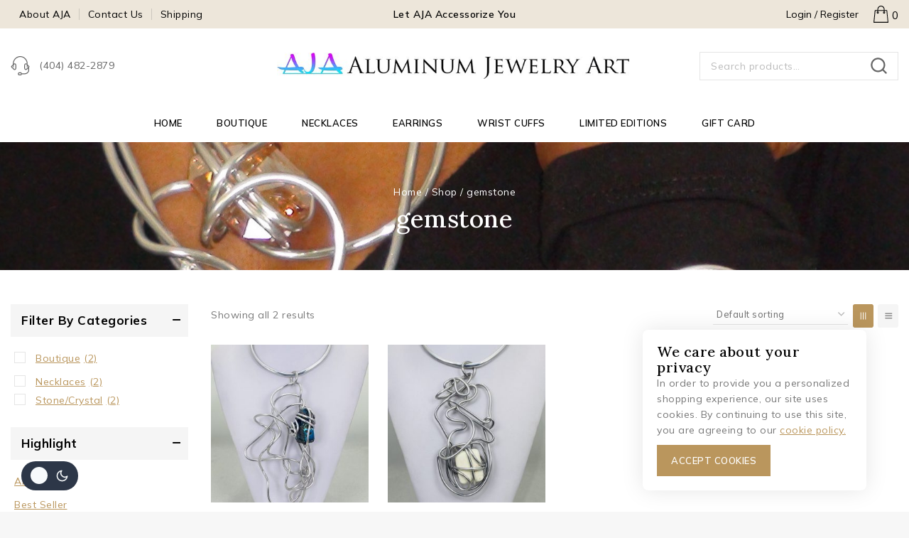

--- FILE ---
content_type: text/css
request_url: https://www.ajajewelryart.com/wp-content/themes/avanam-goldnus/style.css?ver=1.0.0
body_size: 710
content:
/**
* Theme Name:        avanam-goldnus
* Theme URI:         https://templatemela.com/
* Template:          avanam
* Author:            TemplateMela
* Author URI:        #
* Description:       This is a child theme of Avanam, generated by TemplateMela.
* Version:           1.0.0
* License:           GNU General Public License v3.0 (or later)
* License URI:       https://www.gnu.org/licenses/gpl-3.0.html
* Text Domain:       avanam-goldnus
* Requires at least: 6.2
* Tested up to:      6.6
* Requires PHP:      7.4
* Tags: translation-ready, two-columns, right-sidebar, left-sidebar, footer-widgets, blog, custom-logo, custom-background, custom-menu, rtl-language-support, editor-style, threaded-comments, custom-colors, featured-images, wide-blocks, full-width-template, theme-options, e-commerce

*/

--- FILE ---
content_type: text/css
request_url: https://www.ajajewelryart.com/wp-content/plugins/templatemela-core/assets/css/woocommerce/woocommerce.min.css?ver=3.4.0
body_size: 122158
content:
.has-sidebar .content-container{grid-gap:var(--global-md-spacing)}.has-left-sidebar .content-container{-ms-grid-columns:1fr 4fr;grid-template-columns:1fr 4fr}.has-right-sidebar .content-container{-ms-grid-columns:4fr 1fr;grid-template-columns:4fr 1fr}body.admin-bar .popup-drawer,body.admin-bar .popup-drawer .drawer-inner{top:0}.woocommerce ul.products{position:relative}.woocommerce ul.products .product-actions{position:absolute;top:10px;right:10px;display:-webkit-box;display:-ms-flexbox;display:flex;-webkit-box-orient:vertical;-webkit-box-direction:normal;-ms-flex-direction:column;flex-direction:column;-ms-flex-wrap:wrap;flex-wrap:wrap;-webkit-box-pack:center;-ms-flex-pack:center;justify-content:center;-webkit-box-align:end;-ms-flex-align:end;align-items:flex-end;opacity:0;-webkit-transform:translate3d(100px,0,0);transform:translate3d(100px,0,0);-webkit-transition:all 0.3s ease;transition:all 0.3s ease;visibility:hidden}.wc-block-grid ul.wc-block-grid__products,.woocommerce ul.products.grid-cols{-webkit-column-gap:1.875em;-moz-column-gap:1.875em;column-gap:1.875em;row-gap:1.875em}@media screen and (max-width:1024px){.wc-block-grid ul.wc-block-grid__products,.woocommerce ul.products.grid-cols{-webkit-column-gap:0.938em;-moz-column-gap:0.938em;column-gap:0.938em;row-gap:0.938em}}.elementor-page ul.products.grid-cols,.woocommerce-product-list ul.products.grid-cols{-webkit-column-gap:0;-moz-column-gap:0;column-gap:0;row-gap:0}.elementor-page ul.products.grid-cols li,.woocommerce-product-list ul.products.grid-cols li{margin:0 10px 20px}.add_to_cart_button.added,.woocommerce ul.products:not(.woo-archive-btn-button) li:where(:not(.woo-archive-btn-button)) .button:not(.kb-button).added{display:none}.woocommerce a.added_to_cart:not(.woocommerce .product-action-wrap.style-text a.added_to_cart):not(form.cart .added_to_cart){border-radius:3px;background:var(--global-palette-btn-bg);color:var(--global-palette-btn);-webkit-box-pack:center;-ms-flex-pack:center;justify-content:center;padding:0.4em 1em;line-height:1.6;text-align:center;text-decoration:none;text-transform:unset;font-size:inherit;font-weight:normal;-webkit-transition:all 0.2s ease;transition:all 0.2s ease}.woocommerce a.added_to_cart:not(.woocommerce .product-action-wrap.style-text a.added_to_cart):not(form.cart .added_to_cart):hover{color:var(--global-palette-btn-hover);background:var(--global-palette-btn-bg-hover)}.product-action-wrap.style-button a.added_to_cart{width:100%;display:block}.wc-block-grid__product-add-to-cart.wp-block-button.style-button .wp-block-button__link{padding:0.4em 1em}.woocommerce .product-action-wrap.style-text a.added_to_cart{padding:0.5em 0 0.5em 0.3em}.wc-block-grid__products .wc-block-grid__product .wc-block-grid__product-price,.woocommerce ul.products li.product span.price{font-size:1em}.woocommerce ul.products li.product span.price ins{font-weight:500;color:var(--global-palette-highlight)}.woocommerce ul.products li.product .entry-content-wrap .woocommerce-loop-category__title,.woocommerce ul.products li.product .entry-content-wrap .woocommerce-loop-product__title,.woocommerce ul.products li.product .entry-content-wrap h3{padding:0 0 0.3rem 0}.woocommerce ul.products li.product .entry-content-wrap .woocommerce-loop-category__title a:hover,.woocommerce ul.products li.product .entry-content-wrap .woocommerce-loop-product__title a:hover,.woocommerce ul.products li.product .entry-content-wrap h3 a:hover{color:var(--global-palette1)}#wrapper .wc-block-grid .wc-block-grid__products li.entry,.woocommerce ul.products li.product,.woocommerce.content-style-boxed ul.products li.product{border:1px solid var(--global-gray-400)}.woocommerce-carousel ul.products{margin:1px!important}.woocommerce ul.products li.product .product-details.entry-content-wrap{padding:1rem;background:var(--global-palette9)}@media screen and (max-width:540px){.woocommerce ul.products li.product .product-details.entry-content-wrap{padding:0.5rem}}.woocommerce ul.products li.product .product-details.entry-content-wrap .product-action-wrap{bottom:-2rem}@media screen and (max-width:767px){.woocommerce ul.products li.product .product-details.entry-content-wrap .product-action-wrap{padding:0rem}}.woocommerce ul.products.woo-archive-action-on-hover:not(.products-list-view) li.product.is-visible:hover .entry-content-wrap,.woocommerce ul.products.woo-archive-action-on-hover:not(.products-list-view) li.product:focus-within .entry-content-wrap{background:var(--global-palette9)}.woocommerce ul.products.woo-archive-action-on-hover:not(.products-list-view) li.product:focus-within .entry-content-wrap,.woocommerce ul.products.woo-archive-action-on-hover:not(.products-list-view) li.product:hover .entry-content-wrap{-webkit-transform:translateY(-2.5rem);-ms-transform:translateY(-2.5rem);transform:translateY(-2.5rem)}@media screen and (max-width:767px){.woocommerce ul.products.woo-archive-action-on-hover:not(.products-list-view) li.product:focus-within .entry-content-wrap,.woocommerce ul.products.woo-archive-action-on-hover:not(.products-list-view) li.product:hover .entry-content-wrap{-webkit-transform:none;-ms-transform:none;transform:none}}.woocommerce ul.products.woo-archive-action-on-hover:not(.products-list-view) li.product.no-buttons:focus-within .entry-content-wrap,.woocommerce ul.products.woo-archive-action-on-hover:not(.products-list-view) li.product.no-buttons:hover .entry-content-wrap{-webkit-transform:translateY(0);-ms-transform:translateY(0);transform:translateY(0)}.woocommerce ul.products.products-list-view li.product .product-details.entry-content-wrap .product-action-wrap,div.products-list ul.products li.product .product-details.entry-content-wrap .product-action-wrap{padding:0;display:-webkit-box;display:-ms-flexbox;display:flex;vertical-align:top;margin-top:0.4em}.woocommerce ul.products.products-list-view li.product .product-details.entry-content-wrap .product-excerpt,div.products-list ul.products li.product .product-details.entry-content-wrap .product-excerpt{overflow:hidden;text-overflow:ellipsis;display:-webkit-box;-webkit-line-clamp:3;-webkit-box-orient:vertical}.woocommerce ul.products.products-list-view li.product .product-details.entry-content-wrap .product-excerpt p,div.products-list ul.products li.product .product-details.entry-content-wrap .product-excerpt p{margin:0}.products-list.woocommerce-product-list ul.products li.product{display:-webkit-box;display:-ms-flexbox;display:flex;-webkit-box-orient:horizontal;-webkit-box-direction:normal;-ms-flex-direction:row;flex-direction:row;-webkit-box-align:start;-ms-flex-align:start;align-items:flex-start;border:none;margin-bottom:10px}.products-list.woocommerce-product-list ul.products li.product .product-thumbnail{width:30%;-ms-flex-negative:0;flex-shrink:0;padding:0}.products-list.woocommerce-product-list ul.products li.product .product-thumbnail img{padding:0}.products-list.woocommerce-product-list ul.products li.product .product-details.entry-content-wrap{-webkit-box-flex:1;-ms-flex:1;flex:1;padding:0;padding-left:1rem;background:transparent}.widget-content .products-list.woocommerce-product-list ul.products li.product .product-details.entry-content-wrap{padding-left:0.75rem}.products-list.woocommerce-product-list ul.products li.product .product-details.entry-content-wrap>*{margin:0;padding:0}.products-list.woocommerce-product-list ul.products li.product .product-details.entry-content-wrap .posted-in{margin-bottom:8px}.products-list.woocommerce-product-list ul.products li.product .product-details.entry-content-wrap .posted-in a{background-color:var(--global-palette7);padding:2px 10px;margin-inline:0 2px;display:inline-block;font-size:12px}.products-list.woocommerce-product-list ul.products li.product .product-details.entry-content-wrap .short-description{margin-bottom:12px}.products-list.woocommerce-product-list ul.products li.product .product-details.entry-content-wrap .time-sale{margin-bottom:10px}.products-list.woocommerce-product-list ul.products li.product .product-details.entry-content-wrap .star-rating{float:none;margin-left:0}.widget-content .products-list.woocommerce-product-list ul.products li.product .product-details.entry-content-wrap .price{font-size:16px}.products-list.woocommerce-product-list ul.products li.product .product-action-wrap{position:relative!important;bottom:unset!important;opacity:1!important;visibility:visible!important}.products-list.woocommerce-product-list ul.products li.product .product-action-wrap .button,.products-list.woocommerce-product-list ul.products li.product .product-action-wrap a,.products-list.woocommerce-product-list ul.products li.product .product-action-wrap button{width:auto}.products-list.woocommerce-product-list ul.products li.product .product-action-wrap a.icon_only .cart-text{display:none}.products-list.woocommerce-product-list ul.products li.product:focus-within .product-details.entry-content-wrap,.products-list.woocommerce-product-list ul.products li.product:hover .product-details.entry-content-wrap{-webkit-transform:translateY(0px)!important;-ms-transform:translateY(0px)!important;transform:translateY(0px)!important}#widget-drawer .drawer-inner .drawer-content{margin-top:15px}#widget-drawer .drawer-inner .drawer-content .widget-title{position:absolute;top:10px}#widget-drawer .drawer-inner .drawer-content .widget.tmcore-wp-widget-products .widget-content ul.product_list_widget.layout-grid{display:-ms-grid;display:grid;-ms-grid-columns:minmax(0,1fr) 15px minmax(0,1fr);grid-template-columns:repeat(2,minmax(0,1fr));grid-column-gap:15px;grid-row-gap:15px}#widget-drawer .drawer-inner .drawer-content .widget.tmcore-wp-widget-products .widget-content ul.product_list_widget.layout-grid li{-webkit-box-orient:vertical;-webkit-box-direction:normal;-ms-flex-direction:column;flex-direction:column}#widget-drawer .drawer-inner .drawer-content .widget.tmcore-wp-widget-products .widget-content ul.product_list_widget.layout-grid li .product-thumbnail{width:100%}#widget-drawer .drawer-inner .drawer-content .widget.tmcore-wp-widget-products .widget-content ul.product_list_widget.layout-list{display:-webkit-box;display:-ms-flexbox;display:flex;-webkit-box-orient:vertical;-webkit-box-direction:normal;-ms-flex-direction:column;flex-direction:column}#wrapper .wc-block-grid .wc-block-grid__products li.entry .entry-content-wrap,.woocommerce ul.products li.product .product-details.entry-content-wrap{margin:0;border-top-left-radius:0;border-top-right-radius:0}.wc-block-grid .wc-block-grid__products .wc-block-grid__product .wc-block-grid__product-onsale,.woocommerce ul.products li.product .onsale,.woocommerce ul.products li.product .product-onsale .onsale{right:auto;left:6px;text-transform:none}.woocommerce span.onsale{font-weight:normal}.load-more-wrap{margin:20px;text-align:center}.widget-area .widget ul{margin:0;padding:0;list-style-type:none}.wc-block-grid .wc-block-grid__product:not(.woo-archive-btn-button) .wc-block-grid__product-add-to-cart .wp-block-button__link .base-svg-iconset,.wc-block-grid__product .wc-block-grid__product-add-to-cart .wp-block-button__link .base-svg-iconset,.wc-block-grid__product .wc-block-grid__product-add-to-cart a.added_to_cart,.woocommerce ul.products li.product .product-action-wrap .button .base-svg-iconset svg{margin-left:0.3em}.wc-block-grid.has-4-columns:not(.alignwide):not(.alignfull) .wc-block-grid__product,.wc-block-grid.has-5-columns.alignfull .wc-block-grid__product{font-size:inherit}.wc-block-grid.has-5-columns .wc-block-grid__product,.wc-block-grid.has-6-columns.alignfull .wc-block-grid__product{font-size:0.85em}.wc-block-grid.has-6-columns .wc-block-grid__product{font-size:0.75em}.woocommerce .woocommerce-product-rating .star-rating{margin:0.4em 4px 0 0}.tm-star-rating{--size:15px;--fill:var(--color-star);--half:var(--color-star);--empty:#666666;display:inline-block;font-size:0;line-height:24px}.tm-star-rating>span{font-size:var(--size)}.tm-star-rating>svg{display:inline-block;vertical-align:middle;width:var(--size);height:auto}.tm-star-rating>svg.tm-star-full [stroke^="#"]{stroke:var(--fill)}.tm-star-rating>svg.tm-star-full [fill^="#"]{fill:var(--fill)}.tm-star-rating>svg.tm-star-half [stroke^="#"]{stroke:var(--half)}.tm-star-rating>svg.tm-star-half [fill^="#"]{fill:var(--half)}.tm-star-rating>svg.tm-star-empty [stroke^="#"]{stroke:var(--empty)}.tm-star-rating>svg.tm-star-empty [fill^="#"]{fill:var(--empty)}.primary-sidebar.widget-area .widget-title{display:block;position:relative;margin-bottom:0}.primary-sidebar.widget-area .widget-content,.primary-sidebar.widget-area .wp-widget-group__inner-blocks{margin-top:1.2em}.primary-sidebar.widget-area .widget-scrollable .widget-content-inner{position:relative;max-height:240px;overflow-y:auto;scrollbar-width:thin}.primary-sidebar.widget-area .widget-scrollable .widget-content-inner::-webkit-scrollbar{width:5px;height:5px;background-color:#F1F1F1}.primary-sidebar.widget-area .widget-scrollable .widget-content-inner::-webkit-scrollbar-thumb{background:#A8A8A8}.filter-toggle-open-container{-webkit-box-flex:1;-ms-flex:auto;flex:auto}#filter-drawer .drawer-content{padding:0 1.875em 1.875em}.tmcore-wp-widget-filter .filter-pseudo-link{display:none}.tmcore-wp-widget-filter .tmcore-product-price-filter{display:block}.tmcore-wp-widget-filter .tmcore-product-price-filter li{display:block}.tmcore-wp-widget-filter ul{margin:0;padding:0;list-style-type:none}.tmcore-wp-widget-filter ul.show-display-inline{display:-webkit-box;display:-ms-flexbox;display:flex;-ms-flex-wrap:wrap;flex-wrap:wrap;-webkit-box-orient:horizontal;-webkit-box-direction:normal;-ms-flex-direction:row;flex-direction:row}.tmcore-wp-widget-filter ul li{list-style-type:none;line-height:normal}.tmcore-wp-widget-filter ul li.li.wc-layered-nav-rating a{text-decoration:none}.tmcore-wp-widget-filter ul .chosen>a{color:var(--global-palette1)!important}.tmcore-wp-widget-filter ul a{position:relative;display:-webkit-inline-box;display:-ms-inline-flexbox;display:inline-flex;-webkit-box-align:center;-ms-flex-align:center;align-items:center;-webkit-box-pack:center;-ms-flex-pack:center;justify-content:center;line-height:26px;padding:0}.tmcore-wp-widget-filter ul .count{margin:0 0 0 5px}.tmcore-wp-widget-filter ul a.disabled,.tmcore-wp-widget-filter ul>li.disabled a{cursor:auto;opacity:0.8}.tmcore-wp-widget-filter ul.single-choice .chosen a{cursor:auto}.tmcore-wp-widget-filter ul ul.children{margin:0px 0 0 25px;width:auto}.tmcore-wp-widget-filter ul.show-display-inline{-webkit-box-orient:horizontal;-webkit-box-direction:normal;-ms-flex-direction:row;flex-direction:row}.tmcore-wp-widget-filter ul.show-display-inline li{margin:0 10px 10px 0}.tmcore-wp-widget-filter ul.show-display-list li+li{margin:7px 0 0}.tmcore-wp-widget-filter ul.show-items-count-off .count{display:none}.tmcore-wp-widget-filter ul.show-labels-off.list-style-color li .term-name,.tmcore-wp-widget-filter ul.show-labels-off.list-style-image li .term-name{display:none}.tmcore-wp-widget-filter ul.show-labels-off.list-style-color li .term-shape,.tmcore-wp-widget-filter ul.show-labels-off.list-style-image li .term-shape{margin:0}.tmcore-wp-widget-filter ul.list-style-checkbox>li:not(.disabled) a:hover:before{border-color:#000}.tmcore-wp-widget-filter ul.list-style-checkbox a{position:relative;padding-left:30px}.tmcore-wp-widget-filter ul.list-style-checkbox a:after,.tmcore-wp-widget-filter ul.list-style-checkbox a:before{content:"";position:absolute;width:16px;height:16px;border-radius:0;top:4px;left:0}.tmcore-wp-widget-filter ul.list-style-checkbox a:before{border:1px solid var(--global-gray-400);background:#fff}.tmcore-wp-widget-filter ul.list-style-checkbox a:after{content:"";font-size:14px;line-height:18px;text-align:center;-webkit-transform:scale(0,0);-ms-transform:scale(0,0);transform:scale(0,0);color:#fff;background-image:url("data:image/svg+xml,%3Csvg%20class%3D%22base-svg-icon%20base-check-svg%22%20fill%3D%22currentColor%22%20version%3D%221.1%22%20xmlns%3D%22http%3A%2F%2Fwww.w3.org%2F2000%2Fsvg%22%20width%3D%2216%22%20height%3D%2216%22%20viewBox%3D%220%200%2016%2016%22%3E%3Ctitle%3EDone%3C%2Ftitle%3E%3Cpath%20d%3D%22M14%202.5l-8.5%208.5-3.5-3.5-1.5%201.5%205%205%2010-10z%22%3E%3C%2Fpath%3E%3C%2Fsvg%3E")}.tmcore-wp-widget-filter ul.list-style-checkbox .chosen>a{}.tmcore-wp-widget-filter ul.list-style-checkbox .chosen>a:after{-webkit-transform:scale(1,1);-ms-transform:scale(1,1);transform:scale(1,1)}.tmcore-wp-widget-filter ul.list-style-radio>li:not(.disabled) a:hover:before{border-color:#000}.tmcore-wp-widget-filter ul.list-style-radio a{position:relative;padding-left:30px}.tmcore-wp-widget-filter ul.list-style-radio a:after,.tmcore-wp-widget-filter ul.list-style-radio a:before{content:"";position:absolute;top:4px;left:0;width:18px;height:18px;border-radius:50%}.tmcore-wp-widget-filter ul.list-style-radio a:before{border:1px solid var(--global-gray-400);background:#fff}.tmcore-wp-widget-filter ul.list-style-radio a:after{opacity:0;width:10px;height:10px;background:var(--global-palette3);-webkit-transform:translate(4px,4px);-ms-transform:translate(4px,4px);transform:translate(4px,4px)}.tmcore-wp-widget-filter ul.list-style-radio .chosen>a:after{opacity:1}.tmcore-wp-widget-filter ul.list-style-color .term-shape,.tmcore-wp-widget-filter ul.list-style-image .term-shape{position:relative;width:32px;height:32px;display:block;border-radius:50%}.tmcore-wp-widget-filter ul.list-style-color .term-shape .term-shape-border,.tmcore-wp-widget-filter ul.list-style-image .term-shape .term-shape-border{--size:100%;display:block;position:absolute;top:0;left:0;width:var(--size);height:var(--size);border-radius:50%;border:1px solid #000;opacity:0}.tmcore-wp-widget-filter ul.list-style-color .term-shape .term-shape-bg,.tmcore-wp-widget-filter ul.list-style-image .term-shape .term-shape-bg{--size:100%;-webkit-transition:all 0.25s ease;transition:all 0.25s ease;display:block;position:absolute;top:0;left:0;width:var(--size);height:var(--size);border-radius:50%;background-size:cover;background-position:center;background-repeat:no-repeat;-webkit-box-shadow:inset 0 0 0 1px rgba(150,150,150,0.5);box-shadow:inset 0 0 0 1px rgba(150,150,150,0.5)}.tmcore-wp-widget-filter ul.list-style-color a:hover .term-shape-border,.tmcore-wp-widget-filter ul.list-style-color li.chosen .term-shape-border,.tmcore-wp-widget-filter ul.list-style-image a:hover .term-shape-border,.tmcore-wp-widget-filter ul.list-style-image li.chosen .term-shape-border{opacity:1}.tmcore-wp-widget-filter ul.list-style-color a:hover .term-shape-bg,.tmcore-wp-widget-filter ul.list-style-color li.chosen .term-shape-bg,.tmcore-wp-widget-filter ul.list-style-image a:hover .term-shape-bg,.tmcore-wp-widget-filter ul.list-style-image li.chosen .term-shape-bg{-webkit-transform:scale(0.75);-ms-transform:scale(0.75);transform:scale(0.75);-webkit-box-shadow:none;box-shadow:none}.tmcore-wp-widget-filter ul.list-style-color .term-name,.tmcore-wp-widget-filter ul.list-style-image .term-name{margin:0 0 0 6px}.tmcore-wp-widget-filter ul.list-style-color.show-labels-on .term-link:after,.tmcore-wp-widget-filter ul.list-style-color.show-labels-on .term-link:before,.tmcore-wp-widget-filter ul.list-style-image.show-labels-on .term-link:after,.tmcore-wp-widget-filter ul.list-style-image.show-labels-on .term-link:before{display:none}.tmcore-wp-widget-filter ul.list-style-text a{border:1px solid var(--global-gray-400);border-radius:5px;line-height:22px;padding:5px 9px;min-width:42px;-webkit-user-select:none;-moz-user-select:none;-ms-user-select:none;user-select:none;text-align:center}.tmcore-wp-widget-filter ul.list-style-text .count{color:inherit}.tmcore-wp-widget-filter ul.list-style-text .chosen a,.tmcore-wp-widget-filter ul.list-style-text a:hover{background:#000;border-color:#000;color:#fff!important}.tmcore-wp-widget-product-sorting .selected-order a{color:#000;text-decoration:underline}.tmcore-wp-widget-product-banner{padding:0!important}.tmcore-wp-widget-product-banner .banner-product-wrapper{background-position:center;background-repeat:no-repeat;background-size:cover;display:block;padding:30px;border-radius:inherit;min-height:380px}.tmcore-wp-widget-product-banner .banner-product-thumbnail{position:relative}.tmcore-wp-widget-product-banner .banner-product-title{font-size:30px;line-height:1.5;margin:0}.tmcore-wp-widget-product-banner .banner-product-title a{color:inherit}.tmcore-wp-widget-product-banner .banner-product-category{font-size:15px;text-transform:capitalize;color:var(--tmcore-color-heading)}.tmcore-wp-widget-product-banner .product-banner-badge{position:absolute;top:10px;right:10px;z-index:1;background:#ffd55a;color:var(--tmcore-color-heading);height:74px;width:74px;border-radius:50%;text-align:center;display:-webkit-box;display:-ms-flexbox;display:flex;-webkit-box-align:center;-ms-flex-align:center;align-items:center;-webkit-box-pack:center;-ms-flex-pack:center;justify-content:center;-webkit-box-orient:vertical;-webkit-box-direction:normal;-ms-flex-direction:column;flex-direction:column}.tmcore-wp-widget-product-banner .product-banner-badge .badge-value{font-size:20px;font-weight:700;line-height:1}.tmcore-wp-widget-product-banner .product-banner-badge .badge-text{margin-top:4px;font-size:16px;line-height:1}.tmcore-wp-widget-product-banner .amount,.tmcore-wp-widget-product-banner .price{font-size:24px;line-height:1;font-weight:700}.tmcore-wp-widget-product-banner .amount ins,.tmcore-wp-widget-product-banner .price ins{display:inline-block;vertical-align:middle}.tmcore-wp-widget-product-banner .amount del,.tmcore-wp-widget-product-banner .price del{display:inline-block;vertical-align:middle;font-size:0.584em;margin-top:1px}.tmcore-wp-widget-product-banner .amount del:before,.tmcore-wp-widget-product-banner .price del:before{margin-top:0}.tmcore-wp-widget-product-banner .price del,.tmcore-wp-widget-product-banner del .amount{color:var(--tmcore-color-text)}.tmcore-wp-widget-product-banner .price{margin:8px 0 0}.tmcore-wp-widget-product-banner .product-banner-button{margin:18px 0 0}.active-filters-list{display:-webkit-box;display:-ms-flexbox;display:flex;-ms-flex-wrap:wrap;flex-wrap:wrap;-webkit-box-align:center;-ms-flex-align:center;align-items:center}.active-filters-list .remove-filter-link{display:-webkit-inline-box;display:-ms-inline-flexbox;display:inline-flex;-webkit-box-align:center;-ms-flex-align:center;align-items:center;-webkit-box-pack:center;-ms-flex-pack:center;justify-content:center;position:relative;line-height:24px;padding:2px 10px 2px 30px;background:#e8e8e8;color:#000;border-radius:5px;margin:0 15px 15px 0;text-decoration:none}.active-filters-list .remove-filter-link:hover{color:#fff;background:#000}.active-filters-list .remove-filter-link:hover .filter-link-text:after,.active-filters-list .remove-filter-link:hover .filter-link-text:before{border-color:#fff}.active-filters-list .remove-filter-link .filter-link-text:before{content:"";height:13px;border-left:2px solid #000;position:absolute;-webkit-transform:rotate(-45deg);-ms-transform:rotate(-45deg);transform:rotate(-45deg);left:15px;top:8px}.active-filters-list .remove-filter-link .filter-link-text:after{content:"";height:13px;border-left:2px solid #000;position:absolute;-webkit-transform:rotate(45deg);-ms-transform:rotate(45deg);transform:rotate(45deg);left:15px;top:8px}.active-filters-list .remove-filter-link .filter-link-text .amount{font-size:inherit!important;font-weight:inherit!important;color:inherit!important}.active-filters-list .remove-all-filters-link{margin:0 15px 15px 0;font-weight:400;white-space:nowrap;display:block;text-transform:capitalize;text-decoration:underline}.active-filters-list .remove-all-filters-link:hover{color:#000}.color-switch-dark .tm-star-rating{--fill:#d9d9d9;--half:#d9d9d9}.color-switch-dark .tmcore-wp-widget-filter ul.list-style-text .chosen a,.color-switch-dark .tmcore-wp-widget-filter ul.list-style-text a:hover{background:#f8f9fb;border-color:#f8f9fb;color:#000!important;text-decoration:none}.color-switch-dark .tmcore-wp-widget-filter ul.list-style-color .term-shape .term-shape-bg,.color-switch-dark .tmcore-wp-widget-filter ul.list-style-image .term-shape .term-shape-bg{-webkit-box-shadow:inset 0 0 0 1px rgba(255,255,255,0.3);box-shadow:inset 0 0 0 1px rgba(255,255,255,0.3)}.color-switch-dark .tmcore-wp-widget-filter ul.list-style-color .term-shape .term-shape-border,.color-switch-dark .tmcore-wp-widget-filter ul.list-style-image .term-shape .term-shape-border{border-color:#f8f9fb}.color-switch-dark .tmcore-wp-widget-filter ul.list-style-color .term-link:hover .term-shape .term-shape-border,.color-switch-dark .tmcore-wp-widget-filter ul.list-style-image .term-link:hover .term-shape .term-shape-border{border-color:var(--global-palette-highlight)}.color-switch-dark .blockUI{opacity:0.4!important;background:rgba(255,255,255,0.3)!important}@media screen and (max-width:1024px){#sticky_filter.base-shop-top-row.fixed{position:fixed;top:0px;bottom:auto;z-index:999;background-color:var(--global-palette9);left:0;right:0;padding:15px 15px;-webkit-box-shadow:0 2px 5px rgba(0,0,0,0.1);box-shadow:0 2px 5px rgba(0,0,0,0.1)}}.admin-bar #sticky_filter.base-shop-top-row.fixed{top:32px}@media screen and (max-width:782px){.admin-bar #sticky_filter.base-shop-top-row.fixed{top:46px}}.single-product .woocommerce-product-gallery__wrapper.gallery-navigation-carousel{padding:0 30px!important;margin:10px 15px 0!important}.woocommerce ul.cart_list li dl.variation,.woocommerce ul.product_list_widget li dl.variation{display:table;padding-left:0;margin:5px 0 0 0;font-weight:400}.woocommerce ul.cart_list li dl.variation dt,.woocommerce ul.product_list_widget li dl.variation dt{font-weight:500}.woocommerce td.product-name .wc-item-meta .wc-item-meta-label,.woocommerce td.product-name .wc-item-meta dt,.woocommerce td.product-name dl.variation .wc-item-meta-label,.woocommerce td.product-name dl.variation dt{font-size:12px;font-size:0.75rem;font-weight:500;float:left;clear:both;list-style:none outside;text-transform:capitalize}.woocommerce td.product-name .wc-item-meta dd,.woocommerce td.product-name dl.variation dd{font-size:12px;font-size:0.75rem;font-weight:400}.woocommerce td.product-name .wc-item-meta,.woocommerce td.product-name dl.variation{margin-top:4px}.woocommerce div.product form.cart div.quantity:not(.woosq-popup div.quantity){width:102px;float:none;display:-webkit-box;display:-ms-flexbox;display:flex;-webkit-box-pack:justify;-ms-flex-pack:justify;justify-content:space-between}@media screen and (min-width:1400px){.woocommerce div.product div.summary>:not(.product_title):not(.onsale){max-width:650px}}.woocommerce div.product div.summary .bas-btn.bt-size-btn,.woocommerce div.product div.summary .onsale{width:-webkit-max-content;width:-moz-max-content;width:max-content}.woocommerce #content div.product .wrap-summary,.woocommerce div.product .wrap-summary,.woocommerce-page #content div.product .wrap-summary,.woocommerce-page div.product .wrap-summary{display:-webkit-box;display:-ms-flexbox;display:flex;-ms-flex-wrap:wrap;flex-wrap:wrap}.woocommerce #content div.product div.summary,.woocommerce div.product div.summary,.woocommerce-page #content div.product div.summary,.woocommerce-page div.product div.summary{display:-webkit-box;display:-ms-flexbox;display:flex;-webkit-box-orient:vertical;-webkit-box-direction:normal;-ms-flex-direction:column;flex-direction:column}.woocommerce div.product .summary-sidebar,.woocommerce div.product div.product-images,.woocommerce div.product div.summary{margin-bottom:2em}@media screen and (min-width:1025px){.woocommerce div.product .summary-sidebar,.woocommerce div.product div.product-images,.woocommerce div.product div.summary{position:sticky;-ms-flex-item-align:start;align-self:flex-start;top:0}}@media screen and (max-width:767px){.woocommerce #content div.product div.summary,.woocommerce div.product div.summary,.woocommerce-page #content div.product div.summary,.woocommerce-page div.product div.summary{margin-left:0}}.woocommerce div.product form.cart div.quantity:has(input.qty[type=hidden]){display:none}.woocommerce div.product div.summary form.cart .woocommerce-variation-add-to-cart,.woocommerce div.product div.summary form.cart:not(.variations_form):not(.grouped_form){display:-webkit-box;display:-ms-flexbox;display:flex;-ms-flex-wrap:wrap;flex-wrap:wrap;row-gap:15px}.woocommerce div.product div.summary form.cart .button{-webkit-box-flex:1;-ms-flex-positive:1;flex-grow:1;width:auto;margin:0 0 0;display:inline-block}.woocommerce div.product form.cart .variations label{font-weight:500}.single-product div.product .single_add_to_cart_button{position:relative}.single-product div.product .single_add_to_cart_button.loading{color:transparent}.single-product div.product .single_add_to_cart_button.loading:before{--loader-size:18px;height:var(--loader-size);width:var(--loader-size);display:inline-block;top:50%;left:50%;margin-top:calc(var(--loader-size) * -0.5);margin-left:calc(var(--loader-size) * -0.5);content:"";-webkit-animation:spin 2s linear infinite;animation:spin 2s linear infinite;background:transparent!important;border:2px solid rgba(0,0,0,0.6);border-top-color:currentColor;border-radius:50%;text-align:center;position:absolute;line-height:1;text-align:center;font-size:2em}.single-product div.product .summary p.price,.single-product div.product .summary span.price{margin-bottom:15px;font-size:inherit}.single-product div.product .summary .variations_form .price,.single-product div.product .summary .wrap_price_rating span.price{font-size:22px}@media screen and (max-width:1024px){.single-product div.product .summary .variations_form .price,.single-product div.product .summary .wrap_price_rating span.price{font-size:18px}}.single-product .woocommerce-product-details__short-description{display:inline-block;margin-top:0}.woocommerce .base-sticky-add-to-cart-action-wrap a.added_to_cart,.woocommerce div.product div.summary .added_to_cart,.woocommerce div.product div.summary .button.single_add_to_cart_button{height:var(--global-button-height);line-height:var(--global-button-height)}.base-sticky-add-to-cart-action-wrap form.cart .button-buy-now{margin-left:5px}.woocommerce.base-cart-button-normal div.product div.summary .added_to_cart{width:100%;margin-left:0;margin:0}.summary .single_add_to_cart_button.button-buy-now{width:100%!important}.base-cart-button-large.woocommerce div.product div.summary form.cart .button,.base-cart-button-medium-large.woocommerce div.product div.summary form.cart .button,.base-cart-button-normal.woocommerce div.product div.summary form.cart .button{font-size:100%}.base-cart-button-large.woocommerce div.product form.cart div.quantity.spinners-added .qty,.base-cart-button-medium-large.woocommerce div.product form.cart div.quantity.spinners-added .qty,.base-cart-button-normal.woocommerce div.product form.cart div.quantity.spinners-added .qty{height:auto}.woocommerce table.shop_table td .quantity.spinners-added{display:-webkit-inline-box;display:-ms-inline-flexbox;display:inline-flex}.woocommerce .quantity.spinners-added{display:-webkit-inline-box;display:-ms-inline-flexbox;display:inline-flex;background-color:var(--global-palette8)}.woocommerce .quantity.spinners-added input.qty{height:auto}.woocommerce .quantity.spinners-added input.minus,.woocommerce .quantity.spinners-added input.plus{font-size:0;color:var(--global-palette5);background-size:45%;background-repeat:no-repeat;background-position:center;width:36px;height:auto;padding:0}.woocommerce .quantity.spinners-added input.minus{background-image:url("data:image/svg+xml,%3Csvg%20xmlns%3D%22http%3A%2F%2Fwww.w3.org%2F2000%2Fsvg%22%20viewBox%3D%220%200%2024%2024%22%20fill%3D%22currentColor%22%3E%3Cpath%20d%3D%22M19%2011H5V13H19V11Z%22%3E%3C%2Fpath%3E%3C%2Fsvg%3E")}.woocommerce .quantity.spinners-added input.plus{background-image:url("data:image/svg+xml,%3Csvg%20xmlns%3D%22http%3A%2F%2Fwww.w3.org%2F2000%2Fsvg%22%20viewBox%3D%220%200%2024%2024%22%20fill%3D%22currentColor%22%3E%3Cpath%20d%3D%22M11%2011V5H13V11H19V13H13V19H11V13H5V11H11Z%22%3E%3C%2Fpath%3E%3C%2Fsvg%3E")}.woocommerce form .form-row label{font-size:inherit;color:var(--global-palette3)}.woocommerce table.shop_table{font-size:inherit}.color-switch-dark .quantity.spinners-added input.minus,.color-switch-dark .quantity.spinners-added input.plus{-webkit-filter:invert(1);filter:invert(1)}.woocommerce-Price-amount:not(del .woocommerce-Price-amount):not(.tmcore-product-price-filter .woocommerce-Price-amount){color:var(--global-palette1)}.price,.tr-price,.woocommerce-grouped-product-list-item__price{color:var(--global-palette1)}.price del,.tr-price del,.woocommerce-grouped-product-list-item__price del{color:var(--global-palette4);text-decoration-color:var(--global-palette4)}.woocommerce table.shop_table tbody th .woocommerce-Price-amount:not(del .woocommerce-Price-amount):not(.tmcore-product-price-filter .woocommerce-Price-amount),.woocommerce table.shop_table tfoot td .woocommerce-Price-amount:not(del .woocommerce-Price-amount):not(.tmcore-product-price-filter .woocommerce-Price-amount),.woocommerce table.shop_table tfoot th .woocommerce-Price-amount:not(del .woocommerce-Price-amount):not(.tmcore-product-price-filter .woocommerce-Price-amount){font-weight:600}.woocommerce div.product div.summary .single-product-payments{display:-webkit-box;display:-ms-flexbox;display:flex;-webkit-box-orient:vertical;-webkit-box-direction:reverse;-ms-flex-direction:column-reverse;flex-direction:column-reverse;gap:6px}.woocommerce div.product div.summary a{text-decoration:none}.woocommerce div.product div.summary .product-onsale{margin:0 0 10px 0}.woocommerce div.product div.summary span.onsale{position:static;display:inline-block;vertical-align:top;padding:5px 15px;font-size:1em;font-weight:normal;max-width:-webkit-fit-content;max-width:-moz-fit-content;max-width:fit-content}.woocommerce div.product div.summary .wrap_price_rating{display:-webkit-box;display:-ms-flexbox;display:flex;-webkit-box-align:center;-ms-flex-align:center;align-items:center;-webkit-box-pack:left;-ms-flex-pack:left;justify-content:left;gap:15px;margin-bottom:15px}@media screen and (max-width:480px){.woocommerce div.product div.summary .wrap_price_rating{gap:5px;margin-bottom:10px}}.woocommerce div.product div.summary .wrap_price_rating .woocommerce-product-rating{display:-webkit-box;display:-ms-flexbox;display:flex;margin:0;-webkit-box-ordinal-group:2;-ms-flex-order:1;order:1}.woocommerce div.product div.summary .wrap_price_rating .price{margin:0}@media screen and (max-width:1100px){.woocommerce div.product div.summary .wrap_price_rating{-webkit-box-orient:vertical;-webkit-box-direction:normal;-ms-flex-direction:column;flex-direction:column;-webkit-box-align:start;-ms-flex-align:start;align-items:flex-start}}.time-sale.style_1 .tmcore-countdown .countdown-item .countdown-digits,.time-sale.style_2 .tmcore-countdown .countdown-item .countdown-digits{border:1px solid #000}.time-sale.style_1 .tmcore-countdown .countdown-item .countdown-label,.time-sale.style_2 .tmcore-countdown .countdown-item .countdown-label{color:#000}.time-sale.style_6 .tmcore-countdown .countdown-item .countdown-digits{color:#000!important}.time-sale.style_6 .tmcore-countdown .countdown-item .countdown-label{color:#000}.time-sale{margin-bottom:20px;display:block}.product-thumbnail .time-sale{position:absolute;bottom:10px;left:10px;right:10px;text-align:center;padding:0;border:none;margin:0}@media screen and (max-width:1024px){.product-thumbnail .time-sale{bottom:5px;left:5px;right:5px}}.product-thumbnail .time-sale .tmcore-countdown{display:-webkit-inline-box;display:-ms-inline-flexbox;display:inline-flex;vertical-align:top;-webkit-column-gap:5px;-moz-column-gap:5px;column-gap:5px}.time-sale .deal-text{color:var(--global-palette3);font-weight:500;margin-bottom:5px;font-size:16px}.time-sale .countdown-item{text-align:center}.woocommerce ul.products.woo-archive-action-on-hover li.product .product-thumbnail .time-sale,.woocommerce-page ul.products.woo-archive-action-on-hover li.product .product-thumbnail .time-sale{-webkit-transition:all 0.3s ease;transition:all 0.3s ease}.woocommerce ul.products.woo-archive-action-on-hover li.product:hover .product-thumbnail .time-sale,.woocommerce-page ul.products.woo-archive-action-on-hover li.product:hover .product-thumbnail .time-sale{opacity:0;visibility:hidden}.time-sale .tmcore-countdown{display:-webkit-box;display:-ms-flexbox;display:flex;-ms-flex-wrap:wrap;flex-wrap:wrap;-webkit-column-gap:10px;-moz-column-gap:10px;column-gap:10px}@media screen and (max-width:1366px){.product-thumbnail .time-sale .tmcore-countdown{-webkit-column-gap:3px;-moz-column-gap:3px;column-gap:3px}}.time-sale .tmcore-countdown .countdown-item .countdown-digits{background-color:var(--global-palette3)}.time-sale .tmcore-countdown .countdown-item .countdown-digits{color:var(--global-palette9);display:-webkit-box;display:-ms-flexbox;display:flex;-webkit-box-align:center;-ms-flex-align:center;align-items:center;-webkit-box-pack:center;-ms-flex-pack:center;justify-content:center;padding:0px;width:50px;height:50px;font-size:15px;font-weight:bold;border-radius:50%;line-height:1;margin-bottom:10px}.product-thumbnail .time-sale .tmcore-countdown .countdown-item .countdown-digits{width:40px;height:40px;line-height:40px;font-size:14px;margin-bottom:0}@media screen and (max-width:1366px){.product-thumbnail .time-sale .tmcore-countdown .countdown-item .countdown-digits{width:33px;height:33px}}@media screen and (max-width:767px){.product-thumbnail .time-sale .tmcore-countdown .countdown-item .countdown-digits{width:25px;height:25px}}@media screen and (max-width:540px){.product-thumbnail .time-sale .tmcore-countdown .countdown-item .countdown-digits{margin-bottom:0px;font-size:10px}}.time-sale .tmcore-countdown .countdown-item .countdown-label{font-size:11px;line-height:1;display:block}@media screen and (max-width:1366px){.time-sale .tmcore-countdown .countdown-item .countdown-label{font-size:11px}}@media screen and (max-width:540px){.product-thumbnail .time-sale .tmcore-countdown .countdown-item .countdown-label{display:none}}.time-sale.single_style_1 .tmcore-countdown .countdown-item .countdown-digits,.time-sale.single_style_2 .tmcore-countdown .countdown-item .countdown-digits,.time-sale.style_1 .tmcore-countdown .countdown-item .countdown-digits,.time-sale.style_2 .tmcore-countdown .countdown-item .countdown-digits{line-height:50px}.time-sale.single_style_2 .tmcore-countdown .countdown-item .countdown-digits,.time-sale.style_2 .tmcore-countdown .countdown-item .countdown-digits{border-radius:0}.time-sale.single_style_3 .tmcore-countdown,.time-sale.single_style_4 .tmcore-countdown,.time-sale.style_3 .tmcore-countdown,.time-sale.style_4 .tmcore-countdown{width:-webkit-fit-content;width:-moz-fit-content;width:fit-content;border:1px solid var(--global-gray-400);background-color:var(--global-palette9);padding:10px 15px}.time-sale.single_style_3 .tmcore-countdown .countdown-item,.time-sale.single_style_4 .tmcore-countdown .countdown-item,.time-sale.style_3 .tmcore-countdown .countdown-item,.time-sale.style_4 .tmcore-countdown .countdown-item{padding:0 10px 0 0;position:relative}.time-sale.single_style_3 .tmcore-countdown .countdown-item .countdown-digits,.time-sale.single_style_4 .tmcore-countdown .countdown-item .countdown-digits,.time-sale.style_3 .tmcore-countdown .countdown-item .countdown-digits,.time-sale.style_4 .tmcore-countdown .countdown-item .countdown-digits{background-color:transparent;color:var(--global-palette3);height:auto;padding:0}.time-sale.single_style_3 .tmcore-countdown .countdown-item .countdown-digits.countdown-seconds,.time-sale.single_style_4 .tmcore-countdown .countdown-item .countdown-digits.countdown-seconds,.time-sale.style_3 .tmcore-countdown .countdown-item .countdown-digits.countdown-seconds,.time-sale.style_4 .tmcore-countdown .countdown-item .countdown-digits.countdown-seconds{color:var(--color-alert)}.time-sale.single_style_3 .tmcore-countdown .countdown-item:after,.time-sale.single_style_4 .tmcore-countdown .countdown-item:after,.time-sale.style_3 .tmcore-countdown .countdown-item:after,.time-sale.style_4 .tmcore-countdown .countdown-item:after{content:"";background:var(--global-gray-400);position:absolute;height:50%;width:1px;right:0;left:auto;top:0;bottom:0;margin:auto}.time-sale.single_style_3 .tmcore-countdown .countdown-item:last-child,.time-sale.single_style_4 .tmcore-countdown .countdown-item:last-child,.time-sale.style_3 .tmcore-countdown .countdown-item:last-child,.time-sale.style_4 .tmcore-countdown .countdown-item:last-child{padding:0}.time-sale.single_style_3 .tmcore-countdown .countdown-item:last-child:after,.time-sale.single_style_4 .tmcore-countdown .countdown-item:last-child:after,.time-sale.style_3 .tmcore-countdown .countdown-item:last-child:after,.time-sale.style_4 .tmcore-countdown .countdown-item:last-child:after{display:none}.product-thumbnail .time-sale.style_3 .tmcore-countdown,.product-thumbnail .time-sale.style_4 .tmcore-countdown{padding:10px 10px;-webkit-column-gap:10px;-moz-column-gap:10px;column-gap:10px}@media screen and (max-width:1366px){.product-thumbnail .time-sale.style_3 .tmcore-countdown,.product-thumbnail .time-sale.style_4 .tmcore-countdown{-webkit-column-gap:5px;-moz-column-gap:5px;column-gap:5px}}@media screen and (max-width:540px){.product-thumbnail .time-sale.style_3 .tmcore-countdown,.product-thumbnail .time-sale.style_4 .tmcore-countdown{padding:10px 5px}}.product-thumbnail .time-sale.style_3 .tmcore-countdown .countdown-item,.product-thumbnail .time-sale.style_4 .tmcore-countdown .countdown-item{padding:0 5px 0 0}.product-thumbnail .time-sale.style_3 .tmcore-countdown .countdown-item .countdown-digits,.product-thumbnail .time-sale.style_4 .tmcore-countdown .countdown-item .countdown-digits{height:auto;width:auto;line-height:1}@media screen and (max-width:540px){.product-thumbnail .time-sale.style_3 .tmcore-countdown .countdown-item:after,.product-thumbnail .time-sale.style_4 .tmcore-countdown .countdown-item:after{height:100%}}.time-sale.single_style_4 .tmcore-countdown,.time-sale.style_4 .tmcore-countdown{background-color:var(--global-palette8);border-width:2px}.time-sale.single_style_5 .tmcore-countdown .countdown-item,.time-sale.single_style_6 .tmcore-countdown .countdown-item,.time-sale.single_style_7 .tmcore-countdown .countdown-item,.time-sale.style_5 .tmcore-countdown .countdown-item,.time-sale.style_6 .tmcore-countdown .countdown-item,.time-sale.style_7 .tmcore-countdown .countdown-item{width:42px;height:42px;background-color:var(--global-palette8);padding:6px 0}.time-sale.single_style_5 .tmcore-countdown .countdown-item .countdown-digits,.time-sale.single_style_6 .tmcore-countdown .countdown-item .countdown-digits,.time-sale.single_style_7 .tmcore-countdown .countdown-item .countdown-digits,.time-sale.style_5 .tmcore-countdown .countdown-item .countdown-digits,.time-sale.style_6 .tmcore-countdown .countdown-item .countdown-digits,.time-sale.style_7 .tmcore-countdown .countdown-item .countdown-digits{background-color:transparent;color:var(--global-palette3);height:auto;width:auto;line-height:18px;margin-bottom:1px}.time-sale.single_style_5 .tmcore-countdown .countdown-item .countdown-digits.countdown-seconds,.time-sale.single_style_6 .tmcore-countdown .countdown-item .countdown-digits.countdown-seconds,.time-sale.single_style_7 .tmcore-countdown .countdown-item .countdown-digits.countdown-seconds,.time-sale.style_5 .tmcore-countdown .countdown-item .countdown-digits.countdown-seconds,.time-sale.style_6 .tmcore-countdown .countdown-item .countdown-digits.countdown-seconds,.time-sale.style_7 .tmcore-countdown .countdown-item .countdown-digits.countdown-seconds{color:var(--color-alert)}@media screen and (max-width:540px){.time-sale.single_style_5 .tmcore-countdown .countdown-item,.time-sale.single_style_6 .tmcore-countdown .countdown-item,.time-sale.single_style_7 .tmcore-countdown .countdown-item,.time-sale.style_5 .tmcore-countdown .countdown-item,.time-sale.style_6 .tmcore-countdown .countdown-item,.time-sale.style_7 .tmcore-countdown .countdown-item{width:40px;height:40px;padding:5px 0}}.product-thumbnail .time-sale.style_5 .tmcore-countdown .countdown-item,.product-thumbnail .time-sale.style_6 .tmcore-countdown .countdown-item,.product-thumbnail .time-sale.style_7 .tmcore-countdown .countdown-item{width:42px;height:42px;padding:4px 0}@media screen and (max-width:1366px){.product-thumbnail .time-sale.style_5 .tmcore-countdown .countdown-item,.product-thumbnail .time-sale.style_6 .tmcore-countdown .countdown-item,.product-thumbnail .time-sale.style_7 .tmcore-countdown .countdown-item{width:36px;height:40px}}@media screen and (max-width:767px){.product-thumbnail .time-sale.style_5 .tmcore-countdown .countdown-item,.product-thumbnail .time-sale.style_6 .tmcore-countdown .countdown-item,.product-thumbnail .time-sale.style_7 .tmcore-countdown .countdown-item{width:33px}}@media screen and (max-width:540px){.product-thumbnail .time-sale.style_5 .tmcore-countdown .countdown-item,.product-thumbnail .time-sale.style_6 .tmcore-countdown .countdown-item,.product-thumbnail .time-sale.style_7 .tmcore-countdown .countdown-item{width:25px;height:25px;padding:6px 2px}.product-thumbnail .time-sale.style_5 .tmcore-countdown .countdown-item .countdown-digits,.product-thumbnail .time-sale.style_6 .tmcore-countdown .countdown-item .countdown-digits,.product-thumbnail .time-sale.style_7 .tmcore-countdown .countdown-item .countdown-digits{margin:0}}@media screen and (max-width:540px){.product-thumbnail .time-sale.style_6 .tmcore-countdown .countdown-digits,.product-thumbnail .time-sale.style_7 .tmcore-countdown .countdown-digits{line-height:normal}}.time-sale.single_style_6 .tmcore-countdown .countdown-item,.time-sale.style_6 .tmcore-countdown .countdown-item{background-color:transparent;border:1px solid var(--global-gray-400)}.time-sale.single_style_7 .tmcore-countdown .countdown-item,.time-sale.style_7 .tmcore-countdown .countdown-item{border:none;background-color:#FEF2F2;color:var(--color-alert);border-radius:5px}.time-sale.single_style_7 .tmcore-countdown .countdown-item .countdown-digits,.time-sale.style_7 .tmcore-countdown .countdown-item .countdown-digits{color:var(--color-alert)}.time-sale.single_style_8 .tmcore-countdown .countdown-item,.time-sale.style_8 .tmcore-countdown .countdown-item{position:relative;padding:0 5px 0 0}@media screen and (max-width:767px){.product-thumbnail .time-sale.single_style_8 .tmcore-countdown .countdown-item,.product-thumbnail .time-sale.style_8 .tmcore-countdown .countdown-item{padding:0}}.time-sale.single_style_8 .tmcore-countdown .countdown-item .countdown-digits,.time-sale.style_8 .tmcore-countdown .countdown-item .countdown-digits{background-color:#e5e5e5;color:#000000;font-size:15px;width:40px;height:40px;margin:0;text-align:center}.product-thumbnail .time-sale.single_style_8 .tmcore-countdown .countdown-item .countdown-digits,.product-thumbnail .time-sale.style_8 .tmcore-countdown .countdown-item .countdown-digits{font-size:13px;width:30px;height:30px}@media screen and (max-width:767px){.product-thumbnail .time-sale.single_style_8 .tmcore-countdown .countdown-item .countdown-digits,.product-thumbnail .time-sale.style_8 .tmcore-countdown .countdown-item .countdown-digits{width:25px;height:25px;font-size:11px}}.time-sale.single_style_8 .tmcore-countdown .countdown-item .countdown-label,.time-sale.style_8 .tmcore-countdown .countdown-item .countdown-label{display:none}.time-sale.single_style_8 .tmcore-countdown .countdown-item:after,.time-sale.style_8 .tmcore-countdown .countdown-item:after{content:":";position:absolute;right:-5px;left:auto;top:0;bottom:0;line-height:40px;font-weight:700}.product-thumbnail .time-sale.single_style_8 .tmcore-countdown .countdown-item:after,.product-thumbnail .time-sale.style_8 .tmcore-countdown .countdown-item:after{line-height:30px;right:-3px}@media screen and (max-width:1366px){.product-thumbnail .time-sale.single_style_8 .tmcore-countdown .countdown-item:after,.product-thumbnail .time-sale.style_8 .tmcore-countdown .countdown-item:after{right:-2px}}@media screen and (max-width:767px){.product-thumbnail .time-sale.single_style_8 .tmcore-countdown .countdown-item:after,.product-thumbnail .time-sale.style_8 .tmcore-countdown .countdown-item:after{display:none}}.time-sale.single_style_8 .tmcore-countdown .countdown-item .countdown-digits,.time-sale.style_8 .tmcore-countdown .countdown-item .countdown-digits{line-height:40px}.time-sale.single_style_8 .tmcore-countdown .countdown-item:last-child,.time-sale.style_8 .tmcore-countdown .countdown-item:last-child{padding:0}.time-sale.single_style_8 .tmcore-countdown .countdown-item:last-child:after,.time-sale.style_8 .tmcore-countdown .countdown-item:last-child:after{display:none}.woocommerce .time-sale.style_9 .tmcore-countdown{background:#fff;-webkit-box-shadow:0px 4px 10px rgba(0,0,0,0.1);box-shadow:0px 4px 10px rgba(0,0,0,0.1);padding:7px 15px;border-radius:5px;color:var(--color-alert);gap:0;width:-webkit-max-content;width:-moz-max-content;width:max-content}.woocommerce .time-sale.style_9 .tmcore-countdown span.countdown-digits,.woocommerce .time-sale.style_9 .tmcore-countdown span.countdown-label{font-size:13px;font-weight:600;color:var(--color-alert);line-height:24px}@media (max-width:540px){.woocommerce .time-sale.style_9 .tmcore-countdown{padding:0px 5px}.woocommerce .time-sale.style_9 .tmcore-countdown span.countdown-digits{font-size:11px}.woocommerce .time-sale.style_9 .tmcore-countdown span.countdown-label{display:none}}.woocommerce .time-sale.single_style_9 .tmcore-countdown{gap:0;color:var(--color-alert)}.woocommerce .time-sale.single_style_9 .tmcore-countdown .countdown-digits,.woocommerce .time-sale.single_style_9 .tmcore-countdown .countdown-label{font-size:16px;color:var(--color-alert);font-weight:600;line-height:24px}.woocommerce .time-sale.single_style_9 .deal-text{margin-bottom:5px}.woocommerce div.product div.summary .single-product-extras{border-top:none;padding-top:0;margin-top:0}.woocommerce div.product div.summary .single-product-extras ul{margin:0 0 0.5em}.woocommerce div.product div.summary .wrap_after_button{border-bottom:1px solid var(--global-gray-400);padding-bottom:1em;margin-bottom:1em;display:-webkit-box;display:-ms-flexbox;display:flex}.woocommerce div.product div.summary .wrap_after_button .wrap_compare_wishlist{display:-webkit-box;display:-ms-flexbox;display:flex}.woocommerce div.product div.summary .wrap_after_button a.button,.woocommerce div.product div.summary .wrap_after_button button{display:-webkit-box;display:-ms-flexbox;display:flex;-webkit-box-pack:center;-ms-flex-pack:center;justify-content:center;-webkit-box-align:center;-ms-flex-align:center;align-items:center;gap:8px}.woocommerce div.product div.summary .wrap_after_button .woosc-btn-icon-text .woosc-btn-text,.woocommerce div.product div.summary .wrap_after_button .woosw-btn-icon-text .woosw-btn-text{margin-left:0}@media (max-width:1366px){.woocommerce div.product div.summary .wrap_after_button{display:block}.woocommerce div.product div.summary .wrap_after_button .wrap_compare_wishlist{margin-bottom:10px}}.woocommerce div.product div.summary .entry-product-stock{color:var(--global-palette3)}.woocommerce div.product div.summary .entry-product-stock.low-stock-bar{margin-bottom:25px}.woocommerce div.product div.summary .woocommerce-variation .woocommerce-variation-availability,.woocommerce div.product div.summary .woocommerce-variation .woocommerce-variation-description,.woocommerce div.product div.summary .woocommerce-variation .woocommerce-variation-price{margin-bottom:1em}.woocommerce div.product div.summary .entry-product-stock:not(.low-stock-bar){display:inline-block;padding:4px 10px;border-radius:4px;line-height:1.5;font-size:14px;margin-bottom:1em;width:-webkit-max-content;width:-moz-max-content;width:max-content}.woocommerce div.product div.summary .entry-product-stock:not(.low-stock-bar).out-of-stock{background-color:var(--color-alert-bg);color:var(--color-alert)}.woocommerce div.product div.summary .entry-product-stock:not(.low-stock-bar).in-stock{color:var(--color-success,"#2a7a25");background-color:var(--color-success-bg,"#e6f7e6")}.woocommerce div.product div.summary .entry-product-stock:not(.low-stock-bar).available-on-backorder{color:var(--color-success,"#2a7a25");background-color:var(--color-success-bg,"#e6f7e6")}.entry-product-stock .value{font-weight:600}.tmcore-progress{max-width:350px;margin-top:8px;margin-bottom:20px}.woosq-popup .tmcore-progress{width:100%}.tmcore-progress .progress-bar-wrap{height:5px;position:relative;border-radius:4px;background-color:#e4e4e4}.progress-bar{height:5px;position:absolute;left:0;top:0;border-radius:6px 0 0 6px;background-color:var(--color-alert);-webkit-animation:stock-progress-bar 8s ease;animation:stock-progress-bar 8s ease;-webkit-animation-delay:0.5s;animation-delay:0.5s}.progress-bar[data-width="100%"]{border-radius:6px}.tmcore-live-viewing-visitors{position:relative;margin-bottom:15px;display:-webkit-box;display:-ms-flexbox;display:flex;-webkit-box-align:baseline;-ms-flex-align:baseline;align-items:baseline}.tmcore-live-viewing-visitors .eye{font-size:18px;margin-right:10px;-webkit-animation:2s cubic-bezier(0.4,0,0.6,1) infinite eye-pulse;animation:2s cubic-bezier(0.4,0,0.6,1) infinite eye-pulse}.tmcore-live-viewing-visitors .count{font-weight:600}.tmcore-live-viewing-visitors .text-wrapper{color:var(--global-palette3)}.tmcore-in-cart,.tmcore-last-sold{margin:15px 0;display:-webkit-box;display:-ms-flexbox;display:flex;-webkit-box-align:center;-ms-flex-align:center;align-items:center;color:var(--color-alert);background-color:#fff5f4;border-radius:4px;padding:8px 15px;width:-webkit-max-content;width:-moz-max-content;width:max-content}.style1 .tmcore-in-cart,.style1 .tmcore-last-sold{background-color:transparent}.tmcore-in-cart span,.tmcore-last-sold span{font-weight:bold;font-size:15px}.tmcore-in-cart i,.tmcore-last-sold i{margin-right:10px;position:relative;top:2px;-webkit-animation:icon-flash-animate 2000ms infinite;animation:icon-flash-animate 2000ms infinite}.check-incart-sold{overflow:hidden;position:relative;height:40px;clear:both;border-radius:4px;margin-bottom:15px}.check-incart-sold .tmcore-scroll{width:-webkit-max-content;width:-moz-max-content;width:max-content;position:absolute;top:0px;color:var(--color-alert);position:absolute;background-color:#fff5f4;border-radius:4px;height:200%;-webkit-animation:slide_notif 12s ease-in-out infinite;animation:slide_notif 12s ease-in-out infinite}.check-incart-sold .tmcore-scroll .tmcore-in-cart,.check-incart-sold .tmcore-scroll .tmcore-last-sold{padding:8px 15px;display:-webkit-box;display:-ms-flexbox;display:flex;-webkit-box-align:center;-ms-flex-align:center;align-items:center;text-align:center;height:50%;margin:0}.check-incart-sold svg{width:18px;height:18px;color:var(--color-alert)}.style1 .tmcore-scroll,.style1.tmcore-in-cart,.style1.tmcore-last-sold{background-color:transparent;padding:0}.style1.check-incart-sold{height:25px;margin-bottom:15px}.style1.check-incart-sold .tmcore-scroll .tmcore-in-cart,.style1.check-incart-sold .tmcore-scroll .tmcore-last-sold{background-color:transparent;padding:0}@media screen and (max-width:1366px){.style1.check-incart-sold,.style2.check-incart-sold{height:50px}}.style1.check-incart-sold .tmcore-scroll,.style2.check-incart-sold .tmcore-scroll{width:auto}.style1.check-incart-sold .tmcore-scroll .tmcore-in-cart,.style2.check-incart-sold .tmcore-scroll .tmcore-in-cart{width:auto;text-align:left}a.bt-size-btn{color:var(--global-palette3);background:unset;padding:0!important;margin:0!important;line-height:normal}a.bt-size-btn:hover{background:unset;color:var(--global-palette3);line-height:normal;padding:0!important;margin:0!important;text-decoration:underline}.ask-question,.social-share{display:-webkit-inline-box;display:-ms-inline-flexbox;display:inline-flex;-webkit-box-align:center;-ms-flex-align:center;align-items:center;gap:8px;-webkit-padding-end:15px;padding-inline-end:15px;margin-right:1em}.ask-question svg,.social-share svg{background:transparent;color:var(--global-palette3);fill:var(--global-palette3)}.ask-question button,.social-share button{background:transparent;padding:0;color:var(--global-palette3)!important;font-size:15px;border-radius:0;margin-bottom:0;border:none;-webkit-box-shadow:none;box-shadow:none}.ask-question button:active,.ask-question button:focus,.ask-question button:hover,.social-share button:active,.social-share button:focus,.social-share button:hover{color:var(--global-palette3);background:transparent}#askquestion-popup.popup-drawer .drawer-inner .drawer-header,#share-popup.popup-drawer .drawer-inner .drawer-header{padding-block:15px;padding-inline:30px}#askquestion-popup.popup-drawer .drawer-inner .drawer-header .drawer-toggle,#share-popup.popup-drawer .drawer-inner .drawer-header .drawer-toggle{top:18px;right:20px}#askquestion-popup.popup-drawer .drawer-inner .drawer-content,#share-popup.popup-drawer .drawer-inner .drawer-content{padding:10px 30px 30px}#askquestion-popup.popup-drawer .drawer-inner .wpcf7-form p{position:relative;margin-block:0 15px}#askquestion-popup.popup-drawer .drawer-inner .wpcf7-form p .wpcf7-submit,#askquestion-popup.popup-drawer .drawer-inner .wpcf7-form p input{width:100%}#askquestion-popup.popup-drawer .drawer-inner .wpcf7-form p textarea.wpcf7-form-control.wpcf7-textarea{height:100px}#askquestion-popup.popup-drawer .drawer-inner .wpcf7-form .wpcf7-response-output{margin:0}#askquestion-popup.popup-drawer .drawer-inner .wpcf7-form .wpcf7-spinner{margin:10px auto 0;display:-webkit-box;display:-ms-flexbox;display:flex;position:absolute;left:50%}#share-popup.popup-drawer .drawer-inner .drawer-content a.social-share-icon{display:-webkit-box;display:-ms-flexbox;display:flex;-webkit-box-align:center;-ms-flex-align:center;align-items:center;-webkit-box-pack:center;-ms-flex-pack:center;justify-content:center}#share-popup.popup-drawer .drawer-inner .drawer-content a.social-share-icon svg.e-font-icon-svg.e-fab-facebook-f{padding:2px}#share-popup.popup-drawer .drawer-inner .drawer-content .flex.items-center{display:-webkit-box;display:-ms-flexbox;display:flex;-webkit-box-pack:justify;-ms-flex-pack:justify;justify-content:space-between;gap:10px}#share-popup.popup-drawer .drawer-inner .drawer-content .flex.items-center #copy_permalink{width:100%}#share-popup.popup-drawer .drawer-inner .drawer-content .flex.items-center #copyButton,#share-popup.popup-drawer .drawer-inner .drawer-content .flex.items-center #copy_permalink{max-height:var(--global-button-max-height);height:var(--global-button-height)}@media screen and (max-width:600px){#askquestion-popup.popup-drawer .drawer-inner .drawer-header,#share-popup.popup-drawer .drawer-inner .drawer-header{padding-block:10px;padding-inline:20px}#askquestion-popup.popup-drawer .drawer-inner .drawer-header .drawer-toggle,#share-popup.popup-drawer .drawer-inner .drawer-header .drawer-toggle{top:12px;right:15px}#askquestion-popup.popup-drawer .drawer-inner .drawer-content,#share-popup.popup-drawer .drawer-inner .drawer-content{padding:10px 20px 20px}}@media screen and (max-width:480px){#share-popup.popup-drawer .drawer-inner .drawer-content .tmcore-social-share{display:inline-block}#share-popup.popup-drawer .drawer-inner .drawer-content a.social-share-icon{display:-webkit-inline-box;display:-ms-inline-flexbox;display:inline-flex;margin:4px}}.woocommerce .product-action-wrap a.button.default .add-to-cart-icon,.woocommerce .product-action-wrap a.button.text .add-to-cart-icon{display:none!important}.woocommerce a.button .base-check-svg,.woocommerce a.button .base-spinner-svg{display:none}.woocommerce a.button.loading .base-spinner-svg{display:-webkit-box;display:-ms-flexbox;display:flex;-webkit-animation:spin 2s linear infinite;animation:spin 2s linear infinite;margin-left:-5px}.woocommerce a.button.added .base-check-svg{display:-webkit-box;display:-ms-flexbox;display:flex}.woocommerce ul.products li.product.action-style-default .product-action-wrap a.button .add-to-cart-icon{display:none}.woocommerce a.button:not(.text) .base-arrow-right-alt-svg{display:none}.archive.content-style-unboxed .products.woo-archive-action-visible li.product.content-bg.loop-entry .content-bg:not(.loop-entry),.post-type-archive.content-style-unboxed .products.woo-archive-action-visible li.product.content-bg.loop-entry .content-bg:not(.loop-entry),.single-product.content-style-unboxed .products.woo-archive-action-visible li.product.content-bg.loop-entry .content-bg:not(.loop-entry){padding:1rem}@media screen and (min-width:1025px){#base-mobile-sticky-add-to-cart .base-sticky-add-to-cart-action-wrap .single_add_to_cart_button,#base-mobile-sticky-add-to-cart .base-sticky-add-to-cart-action-wrap .single_link_to_cart_button{min-height:inherit;height:inherit;line-height:unset;padding:inherit}}.product-brand-image-wrapper .product-brand-link{border-radius:3px;outline:2px solid var(--global-palette7,#eeeeee)}@media screen and (max-width:767px){#base-mobile-sticky-add-to-cart .base-sticky-add-to-cart-action-wrap .single_add_to_cart_button,#base-mobile-sticky-add-to-cart .base-sticky-add-to-cart-action-wrap .single_link_to_cart_button{font-size:14px}}.woocommerce ul.products:not(.products-list-view) li.product.action-style-default button,.woocommerce ul.products:not(.products-list-view) li.product.action-style-icon_button button{width:50px}.woocommerce div.products-list ul.products .product-action-wrap.style-button .added_to_cart,.woocommerce div.products-list ul.products .product-action-wrap.style-button .button,.woocommerce ul.products-list-view .product-action-wrap.style-button .added_to_cart,.woocommerce ul.products-list-view .product-action-wrap.style-button .button{width:auto}.woocommerce ul.products li.product{}.woocommerce ul.products li.product.entry-content-wrap{padding:0}.woocommerce ul.products li.product.no-buttons .product-action-wrap{display:none}.woocommerce ul.products li.product.action-style-icon_only .product-action-wrap a.button:not(.text),.woocommerce ul.products li.product.action-style-icon_only .product-action-wrap button:not(.text){background:var(--global-palette7);color:var(--global-palette3);padding:10px;margin:0;display:-webkit-box;display:-ms-flexbox;display:flex;-webkit-box-align:center;-ms-flex-align:center;align-items:center;-webkit-box-pack:center;-ms-flex-pack:center;justify-content:center;width:40px;height:40px;border-radius:50%;overflow:hidden;white-space:nowrap;border:none}.woocommerce ul.products li.product.action-style-icon_only .product-action-wrap a.button:not(.text):hover,.woocommerce ul.products li.product.action-style-icon_only .product-action-wrap button:not(.text):hover{background:var(--global-palette1);color:var(--global-palette9)}.woocommerce ul.products li.product.action-style-icon_only .added_to_cart{display:none}.woocommerce ul.products li.product.action-style-icon_only .product-action-wrap .button:not(.text) .base-svg-iconset svg.base-spinner-svg{margin:0;margin-top:-2px}.woocommerce ul.products li.product.action-style-icon_only a.button:not(.text) .cart-text{display:none}.woocommerce ul.products li.product:hover .product-thumbnail .product-actions{opacity:1;visibility:visible;position:absolute;-webkit-transform:translateZ(0);transform:translateZ(0)}.woocommerce ul.products li.product .seller{display:-webkit-inline-box;display:-ms-inline-flexbox;display:inline-flex;gap:4px}.woocommerce ul.products li:not(.action-style-icon_only) .product-action-wrap .button.added{display:none}.woocommerce ul.products li.product.cart-button-hide .product-action-wrap a.button{display:none!important}.woocommerce .woocommerce-grouped-product-list-item__quantity .add-to-cart-icon{display:none}.woocommerce ul.products li.product .product-action-wrap{display:-webkit-box;display:-ms-flexbox;display:flex;vertical-align:middle;gap:6px}.woocommerce ul.products li.product .product-action-wrap .added_to_cart,.woocommerce ul.products li.product .product-action-wrap .cart-text{margin-top:auto}.woocommerce ul.products li.product .product-action-wrap .added_to_cart,.woocommerce ul.products li.product .product-action-wrap .cart-text{-ms-flex-item-align:center;-ms-grid-row-align:center;align-self:center}.woocommerce ul.products li.product .product-action-wrap .text .cart-text{margin-top:0.2em}.woocommerce ul.products li.product .product-action-wrap a.button,.woocommerce ul.products li.product .product-action-wrap button{margin:0;display:-webkit-box;display:-ms-flexbox;display:flex;-webkit-box-align:center;-ms-flex-align:center;align-items:center;-webkit-box-pack:center;-ms-flex-pack:center;justify-content:center}.woocommerce ul.products li.product .product-action-wrap .woosc-btn-text,.woocommerce ul.products li.product .product-action-wrap .woosq-btn-text,.woocommerce ul.products li.product .product-action-wrap .woosw-btn-text{display:none}.woocommerce ul.products li.product .product-action-wrap .add-to-cart-icon{display:-webkit-box;display:-ms-flexbox;display:flex;-webkit-box-align:center;-ms-flex-align:center;align-items:center;vertical-align:middle}.woocommerce ul.products li.product .product-action-wrap .add-to-cart-icon svg{width:18px;font-size:initial}.woocommerce ul.products li.product .product-action-wrap .default .add-to-cart-icon,.woocommerce ul.products li.product .product-action-wrap .text .add-to-cart-icon{display:none}.woocommerce ul.products li.product .product-action-wrap a:not(.text) .base-arrow-right-alt-svg{display:none}.woocommerce ul.products li.product .product-action-wrap .icon_only{font-size:0;background:var(--global-palette7);color:var(--global-palette3);padding:10px;margin:0;width:40px;height:40px;border-radius:50%;overflow:hidden;white-space:nowrap;border:none}.woocommerce ul.products li.product .product-action-wrap .icon_only .base-spinner-svg{font-size:initial}.woocommerce ul.products li.product .product-action-wrap .icon_only.added{height:auto}.woocommerce ul.products li.product .product-action-wrap .icon_only .base-arrow-right-alt-svg{display:none}.woocommerce ul.products li.product .product-action-wrap .icon_only.loading .add-to-cart-icon{display:none}.woocommerce ul.products li.product .product-action-wrap .icon_only.added .add-to-cart-icon{display:none}.woocommerce ul.products li.product .product-action-wrap .woosc-btn,.woocommerce ul.products li.product .product-action-wrap .woosq-btn,.woocommerce ul.products li.product .product-action-wrap .woosw-btn{color:var(--global-palette-btn);background:var(--global-palette-btn-bg);padding:10px;margin:0;display:-webkit-box;display:-ms-flexbox;display:flex;-webkit-box-align:center;-ms-flex-align:center;align-items:center;-webkit-box-pack:center;-ms-flex-pack:center;justify-content:center;width:40px;min-width:42px;overflow:hidden;white-space:nowrap;border-radius:3px;min-height:var(--global-button-height)}.woocommerce ul.products li.product .product-action-wrap .woosc-btn:hover,.woocommerce ul.products li.product .product-action-wrap .woosq-btn:hover,.woocommerce ul.products li.product .product-action-wrap .woosw-btn:hover{color:var(--global-palette-btn-hover);background:var(--global-palette-btn-bg-hover)}.woocommerce ul.products li.product .product-action-wrap .default .add-to-cart-icon{margin-right:5px}.woocommerce ul.products li.product .product-action-wrap .icon_button{display:-webkit-box;display:-ms-flexbox;display:flex;-webkit-box-align:center;-ms-flex-align:center;align-items:center;-webkit-box-pack:center;-ms-flex-pack:center;justify-content:center}.woocommerce ul.products li.product .product-action-wrap .icon_button .base-arrow-right-alt-svg{display:none}.woocommerce ul.products li.product .product-action-wrap .icon_button .add-to-cart-icon{margin-right:5px}.woocommerce ul.products li.product .product-thumbnail{position:relative;overflow:hidden}.woocommerce ul.products li.product .product-thumbnail .product-actions{-webkit-transition:all 0.3s ease;transition:all 0.3s ease;display:-webkit-box;display:-ms-flexbox;display:flex;gap:5px}.woocommerce ul.products li.product .product-thumbnail .product-actions a,.woocommerce ul.products li.product .product-thumbnail .product-actions a.button,.woocommerce ul.products li.product .product-thumbnail .product-actions button{background:var(--global-palette9);color:var(--global-palette3);padding:10px;margin:0;display:-webkit-box;display:-ms-flexbox;display:flex;-webkit-box-align:center;-ms-flex-align:center;align-items:center;-webkit-box-pack:center;-ms-flex-pack:center;justify-content:center;width:34px;height:34px;border-radius:50%;overflow:hidden;white-space:nowrap;border:none;-webkit-box-shadow:rgba(0,0,0,0.16) 0px 1px 3px;box-shadow:rgba(0,0,0,0.16) 0px 1px 3px}.woocommerce ul.products li.product .product-thumbnail .product-actions a.button:hover,.woocommerce ul.products li.product .product-thumbnail .product-actions a:hover,.woocommerce ul.products li.product .product-thumbnail .product-actions button:hover{background:var(--global-palette1);color:var(--global-palette9)}.woocommerce ul.products li.product .product-thumbnail .product-actions a.button{font-size:0;letter-spacing:normal}.woocommerce ul.products li.product .product-thumbnail .product-actions a.button .cart-text{display:none}.woocommerce ul.products li.product .product-thumbnail .product-actions a.button svg{width:16px;font-size:initial}.woocommerce ul.products li.product .product-thumbnail .product-actions a.button .base-spinner-svg{margin-top:-2px}.woocommerce ul.products li.product .product-thumbnail .product-actions a.button .base-arrow-right-alt-svg{display:none}.woocommerce ul.products li.product .product-thumbnail .product-actions a.button .add-to-cart-icon{display:-webkit-box;display:-ms-flexbox;display:flex}.woocommerce ul.products li.product .product-thumbnail .product-actions a.button.loading .add-to-cart-icon{display:none}.woocommerce ul.products li.product .product-thumbnail .product-actions a.button.added .add-to-cart-icon{display:none}.woocommerce ul.products li.product .product-thumbnail .product-actions .added_to_cart{display:none}.woocommerce ul.products li.product .product-thumbnail .product-actions .base-svg-iconset svg{margin:0}.woocommerce ul.products li.product .product-thumbnail .product-actions .base-svg-iconset .base-check-svg{width:14px}@media screen and (min-width:768px){.woocommerce ul.products li.product.hover-left .product-thumbnail .product-actions{-webkit-transform:translate3d(-100px,0,0);transform:translate3d(-100px,0,0);top:auto;right:50%}.woocommerce ul.products li.product.hover-left:hover .product-thumbnail .product-actions{-webkit-transform:translate3d(-20px,0,0);transform:translate3d(-20px,0,0);-webkit-box-align:start;-ms-flex-align:start;align-items:flex-start;top:15px;bottom:auto;left:30px;right:auto}.woocommerce ul.products li.product.hover-top .product-thumbnail .product-actions{-webkit-transform:translate3d(0,0,-100px);transform:translate3d(0,0,-100px);top:0;right:0;left:0;-webkit-box-orient:horizontal;-webkit-box-direction:normal;-ms-flex-direction:row;flex-direction:row}.woocommerce ul.products li.product.hover-top:hover .product-thumbnail .product-actions{-webkit-transform:translate3d(0,0,0px);transform:translate3d(0,0,0px);-webkit-box-align:start;-ms-flex-align:start;align-items:flex-start;top:25px;left:0px;right:0}.woocommerce ul.products li.product.hover-bottom .product-thumbnail .product-actions{-webkit-transform:translate3d(0,10px,0);transform:translate3d(0,10px,0);top:auto;right:0;left:0;bottom:-30px;-webkit-box-orient:horizontal;-webkit-box-direction:normal;-ms-flex-direction:row;flex-direction:row;margin-bottom:0}.woocommerce ul.products li.product.hover-bottom:hover .product-thumbnail .product-actions{-webkit-transform:translate3d(0,10px,0);transform:translate3d(0,10px,0);-webkit-box-align:center;-ms-flex-align:center;align-items:center;bottom:55px;left:0;right:0}.woocommerce ul.products li.product.hover-center .product-thumbnail .product-actions{-webkit-transform:none;-ms-transform:none;transform:none;top:40%;right:0;left:0;-webkit-box-orient:horizontal;-webkit-box-direction:normal;-ms-flex-direction:row;flex-direction:row;opacity:0}.woocommerce ul.products li.product.hover-center:hover .product-thumbnail .product-actions{opacity:1}}.woocommerce ul.products li.product .product-action-wrap .added_to_cart,.woocommerce ul.products li.product .product-action-wrap a.button,.woocommerce ul.products li.product .product-action-wrap button{max-height:var(--global-button-max-height)}.woocommerce ul.products li.product.action-style-default button,.woocommerce ul.products li.product.action-style-icon_button button{max-height:var(--global-button-max-height)}.woocommerce .cart .button,.woocommerce .cart input.button{height:var(--global-button-height)}.woocommerce ul.products li.product.action-style-icon_only .product-action-wrap .button.added .base-check-svg{margin-left:0;-webkit-transform:scale(1.2,1.2);-ms-transform:scale(1.2,1.2);transform:scale(1.2,1.2)}.woocommerce .action-style-icon_button a.added_to_cart:not(.woocommerce .product-action-wrap.style-text a.added_to_cart):not(form.cart .added_to_cart):before{content:"";position:absolute;width:16px;height:16px;border-radius:0;top:14px;margin-left:-20px;color:var(--global-palette-btn)}.woocommerce .action-style-icon_button a.added_to_cart:not(.woocommerce .product-action-wrap.style-text a.added_to_cart):not(form.cart .added_to_cart):before{content:"";font-size:14px;line-height:18px;text-align:center;-webkit-transform:scale(0,0);-ms-transform:scale(0,0);transform:scale(0,0);background-color:var(--global-palette-btn);-webkit-mask-image:url("data:image/svg+xml,%3Csvg class='base-svg-icon base-check-svg' fill='currentColor' version='1.1' xmlns='http://www.w3.org/2000/svg' width='16' height='16' viewBox='0 0 16 16'%3E%3Ctitle%3EDone%3C/title%3E%3Cpath d='M14 2.5l-8.5 8.5-3.5-3.5-1.5 1.5 5 5 10-10z'%3E%3C/path%3E%3C/svg%3E");mask-image:url("data:image/svg+xml,%3Csvg class='base-svg-icon base-check-svg' fill='currentColor' version='1.1' xmlns='http://www.w3.org/2000/svg' width='16' height='16' viewBox='0 0 16 16'%3E%3Ctitle%3EDone%3C/title%3E%3Cpath d='M14 2.5l-8.5 8.5-3.5-3.5-1.5 1.5 5 5 10-10z'%3E%3C/path%3E%3C/svg%3E")}.woocommerce .action-style-icon_button a.added_to_cart:not(.woocommerce .product-action-wrap.style-text a.added_to_cart):not(form.cart .added_to_cart):before{-webkit-transform:scale(1,1);-ms-transform:scale(1,1);transform:scale(1,1)}.color-switch-dark .woocommerce-Reviews .bt_reviews_stats_total b{color:var(--global-palette1)!important}.color-switch-dark .woocommerce-Reviews .bt_rating_bar_row{color:var(--global-palette1)}.color-switch-dark .woocommerce-Reviews .bt_rating_bar_row .bt_perc_rating{background:var(--global-palette1)!important}.color-switch-dark img.product-brand-image{-webkit-filter:invert(1);filter:invert(1)}@media (min-width:1024px) and (max-width:719px){.woocommerce #content div.product div.images,.woocommerce div.product div.images,.woocommerce div.product div.product-images,.woocommerce-page #content div.product div.images,.woocommerce-page div.product div.images{width:50%}}@media screen and (max-width:1024px){.bt-layout-left .thumb-wrapper.splide__slider .splide__arrow,.bt-layout-right .thumb-wrapper.splide__slider .splide__arrow{max-width:-webkit-max-content;max-width:-moz-max-content;max-width:max-content;padding:10px}}.splide .splide__list{-webkit-transform-style:unset;transform-style:unset}@media screen and (min-width:1024px) and (max-width:1024px){.woocommerce .base-product-gallery-thumbnails .splide__track{margin-top:40px!important}.woocommerce .bt-md-layout-left .base-product-gallery-thumbnails,.woocommerce .bt-md-layout-right .base-product-gallery-thumbnails{width:20%;height:400px}.woocommerce .bt-md-layout-left .base-product-gallery-main{margin-left:75px}.woocommerce .bt-md-layout-right .base-product-gallery-main{margin-right:75px}.woocommerce .base-product-gallery-thumbnails.splide .splide__arrows--ttb .splide__arrow{left:58%}.woocommerce .base-product-gallery-thumbnails.splide .splide__arrows--ttb .splide__arrow--next{bottom:5px}.woocommerce .bt-md-layout-left .base-product-gallery-thumbnails .bt-woo-gallery-thumbnail,.woocommerce .bt-md-layout-right .base-product-gallery-thumbnails .bt-woo-gallery-thumbnail{height:auto!important}.woocommerce .bt-md-layout-above .base-product-gallery-thumbnails{width:100%!important}.woocommerce .bt-md-layout-above .base-product-gallery-main{margin-left:0!important;margin-right:0!important}.woocommerce .bt-md-layout-above .thumb-wrapper.splide__slider{padding:0!important}.woocommerce .bt-md-layout-above .thumb-wrapper.splide__slider .splide__track{margin:0 20px!important}.woocommerce .bt-md-layout-above .thumb-wrapper.splide__slider .splide__arrow{padding:10px}.woocommerce .bt-layout-left .thumb-wrapper.splide__slider,.woocommerce .bt-layout-right .thumb-wrapper.splide__slider{padding:0;margin-right:0}}.single-product div.product .woocommerce-tabs{margin-bottom:70px;border:1px solid var(--gray-400);border-radius:5px;display:block}.single-product div.product .woocommerce-tabs .panel{margin-bottom:0}.single-product div.product .woocommerce-tabs .wc-tab,.single-product div.product .woocommerce-tabs ul.tabs{padding:30px;margin-bottom:0}@media screen and (max-width:540px){.single-product div.product .woocommerce-tabs{margin-bottom:50px}}@media screen and (max-width:540px){.single-product div.product .woocommerce-tabs{margin-bottom:40px}.single-product div.product .woocommerce-tabs .wc-tab,.single-product div.product .woocommerce-tabs ul.tabs{padding:15px}}@media screen and (max-width:1024px){.woocommerce.product-tab-style-center div.product .woocommerce-tabs ul.tabs{display:-webkit-box;display:-ms-flexbox;display:flex;-webkit-box-pack:unset;-ms-flex-pack:unset;justify-content:unset;overflow-x:auto}.woocommerce.product-tab-style-center div.product .woocommerce-tabs ul.tabs li{-ms-flex-negative:0;flex-shrink:0}}.woocommerce form.checkout_coupon,.woocommerce form.login,.woocommerce form.register{border:1px solid var(--global-gray-400)}@media screen and (max-width:767px){.woocommerce ul.products li.product{overflow:visible}}@media (max-width:719px){.woocommerce #content div.product .wrap-summary,.woocommerce div.product .wrap-summary,.woocommerce-page #content div.product .wrap-summary,.woocommerce-page div.product .wrap-summary{-ms-flex-wrap:nowrap;flex-wrap:nowrap;-webkit-box-pack:center;-ms-flex-pack:center;justify-content:center}}.woocommerce div.entry .wrap-summary .product-brand-image-wrapper{margin:15px 0}.woocommerce-privacy-policy-text{margin:0 0 0.8em}.woocommerce-checkout .woocommerce-input-wrapper{display:-webkit-box;display:-ms-flexbox;display:flex;-webkit-column-gap:6px;-moz-column-gap:6px;column-gap:6px}.woocommerce-checkout .woocommerce-input-wrapper label{margin-right:15px}.woocommerce-checkout input[type=radio],.woocommerce-checkout label.radio{cursor:pointer}.woocommerce-checkout .woocommerce-form__label-for-checkbox.checkbox,.woocommerce-checkout .woocommerce-form__label-for-checkbox.checkbox .input-checkbox{cursor:pointer;margin-right:0.5em}.woocommerce-checkout .woocommerce-checkout-payment label{cursor:pointer}.woocommerce-checkout .woocommerce-shipping-methods input,.woocommerce-checkout .woocommerce-shipping-methods label{cursor:pointer}.woocommerce-checkout form.checkout .woocommerce-account-fields div.create-account,.woocommerce-checkout form.checkout .woocommerce-billing-fields__field-wrapper,.woocommerce-checkout form.checkout .woocommerce-shipping-fields .shipping_address{padding:30px;margin-bottom:20px;border:1px solid var(--global-gray-400);border-radius:5px}.woocommerce-checkout form.checkout label.woocommerce-form__label-for-checkbox{font-size:17px;font-weight:500;display:-webkit-box;display:-ms-flexbox;display:flex}.woocommerce-checkout form.checkout .woocommerce-checkout-payment label.woocommerce-form__label-for-checkbox{font-size:inherit;font-weight:inherit}.woocommerce-checkout form.checkout .woocommerce-checkout-review-order{padding:30px;border:1px solid var(--global-gray-400);background:var(--gray-025);border-radius:5px;margin-bottom:30px}.woocommerce-checkout form.checkout .woocommerce-checkout-review-order .coupon_inner_checkout{font-size:16px;background:var(--global-palette7);padding:15px 25px}.woocommerce-checkout form.checkout .woocommerce-checkout-review-order .shop_table{background:transparent}.woocommerce-checkout form.checkout .woocommerce-checkout-review-order .shop_table thead th{font-weight:600;color:var(--global-palette3);padding:10px 0;font-size:16px}.woocommerce-checkout form.checkout .woocommerce-checkout-review-order .shop_table thead th.product-total{text-indent:-9999em}.woocommerce-checkout form.checkout .woocommerce-checkout-review-order .shop_table thead tr{border-bottom:none}.woocommerce-checkout form.checkout .woocommerce-checkout-review-order .shop_table thead tr td{padding-bottom:0}.woocommerce-checkout form.checkout .woocommerce-checkout-review-order .shop_table td{padding:10px 0;color:var(--global-palette3)}.woocommerce-checkout form.checkout .woocommerce-checkout-review-order .shop_table tbody th,.woocommerce-checkout form.checkout .woocommerce-checkout-review-order .shop_table tfoot td,.woocommerce-checkout form.checkout .woocommerce-checkout-review-order .shop_table tfoot th{padding:10px 0;font-weight:600;color:var(--global-palette3)}.woocommerce-checkout form.checkout .woocommerce-checkout-review-order .shop_table tr.order-total,.woocommerce-checkout form.checkout .woocommerce-checkout-review-order .shop_table tr.shipping{padding-top:15px;padding-bottom:15px}.woocommerce-checkout form.checkout .woocommerce-checkout-review-order .shop_table .shipping label{font-weight:normal}.woocommerce-checkout form.checkout .woocommerce-checkout-review-order .shop_table tr.order-total{border-bottom:none;padding-bottom:0}.woocommerce-checkout form.checkout .woocommerce-checkout-review-order .shop_table tbody{border-bottom:1px solid var(--global-gray-400);padding-bottom:20px;padding-top:20px}.woocommerce-checkout form.checkout .woocommerce-checkout-review-order .shop_table tbody tr:first-child{padding-top:0px}.woocommerce-checkout form.checkout .woocommerce-checkout-review-order .shop_table tbody tr:last-child{padding-bottom:15px}.woocommerce-checkout form.checkout .woocommerce-checkout-review-order .shop_table tbody td{font-size:14px;font-size:0.875rem;padding:5px 0;border-bottom:none}.woocommerce-checkout form.checkout .woocommerce-checkout-review-order .shop_table tbody td .variation p{margin:0}.woocommerce-checkout form.checkout .woocommerce-checkout-review-order .shop_table tbody td.product-name{color:var(--global-palette3);position:relative;padding:10px 0 10px 65px;padding-bottom:0}.woocommerce-checkout form.checkout .woocommerce-checkout-review-order .shop_table tbody td.product-name .product-quantity{display:none}.woocommerce-checkout form.checkout .woocommerce-checkout-review-order .shop_table tbody td.product-name .checkout-review-product-image{display:inline-block;position:absolute;margin-right:20px;top:10px;left:0}.woocommerce-checkout form.checkout .woocommerce-checkout-review-order .shop_table tbody td.product-name .checkout-review-product-image img{max-width:48px;width:48px;border-radius:4px}.woocommerce-checkout form.checkout .woocommerce-checkout-review-order .shop_table tbody td.product-name .checkout-review-product-image .product-quantity{position:absolute;right:0;top:0;display:-webkit-inline-box;display:-ms-inline-flexbox;display:inline-flex;-webkit-box-align:center;-ms-flex-align:center;align-items:center;-webkit-box-pack:center;-ms-flex-pack:center;justify-content:center;font-size:12px;font-size:0.75rem;font-weight:600;color:var(--global-palette3);line-height:1;min-height:20px;min-width:20px;padding:0 0.4em;background:var(--global-palette9);border:1px solid var(--global-gray-400);border-radius:1em;-webkit-transform:translate(50%,-50%);-ms-transform:translate(50%,-50%);transform:translate(50%,-50%);white-space:nowrap}.woocommerce-checkout form.checkout .woocommerce-checkout-review-order .shop_table tbody td.product-name .checkout-review-product-name{display:-webkit-box;-webkit-line-clamp:2;-webkit-box-orient:vertical;overflow:hidden;text-overflow:ellipsis}.woocommerce-checkout form.checkout .woocommerce-checkout-review-order .shop_table tbody td.product-name .checkout-review-product-price{display:block;font-weight:500}.woocommerce-checkout form.checkout .woocommerce-checkout-review-order .shop_table tbody td.product-name .checkout-review-product-price ins{-webkit-box-ordinal-group:2;-ms-flex-order:1;order:1;background-color:transparent}.woocommerce-checkout form.checkout .woocommerce-checkout-review-order .shop_table tbody td.product-name .checkout-review-product-price del{-webkit-box-ordinal-group:3;-ms-flex-order:2;order:2;margin-top:2px;font-size:13px;font-size:0.8125rem}.woocommerce-checkout form.checkout .woocommerce-checkout-review-order .shop_table tbody td.product-name .checkout-review-product-price{display:block;font-weight:500}.woocommerce-checkout form.checkout .woocommerce-checkout-review-order .shop_table tbody td.product-name .checkout-review-product-price ins{-webkit-box-ordinal-group:2;-ms-flex-order:1;order:1;background-color:transparent}.woocommerce-checkout form.checkout .woocommerce-checkout-review-order .shop_table tbody td.product-name .checkout-review-product-price del{-webkit-box-ordinal-group:3;-ms-flex-order:2;order:2;margin-top:2px;font-size:13px;font-size:0.8125rem}.woocommerce-checkout form.checkout .woocommerce-checkout-review-order .shop_table tbody td.product-name dl.variation{margin-top:-20px;font-weight:normal;font-size:13px;font-size:0.8125rem}.woocommerce-checkout form.checkout .woocommerce-checkout-review-order .shop_table tbody td.product-name dl.variation dt{font-weight:normal;font-size:13px;font-size:0.8125rem}.woocommerce-checkout form.checkout .woocommerce-checkout-review-order .shop_table tbody td.product-total{width:25%;text-align:end;font-weight:500;vertical-align:top;padding-top:10px;padding-bottom:0px}.woocommerce-checkout form.checkout .woocommerce-checkout-review-order .shop_table tfoot .cart-subtotal{display:none}.woocommerce-checkout form.checkout .woocommerce-checkout-review-order .shop_table tfoot .cart-discount td{text-align:right}.woocommerce-checkout form.checkout .woocommerce-checkout-review-order .shop_table tfoot .woocommerce-shipping-methods{padding-top:3px;padding-bottom:0}.woocommerce-checkout form.checkout .woocommerce-checkout-review-order .shop_table tfoot .woocommerce-shipping-methods li{padding-bottom:5px}.woocommerce-checkout form.checkout .woocommerce-checkout-review-order #payment ul.wc_payment_methods li.wc_payment_method>label{background:transparent;border-left:none;font-weight:500;color:var(--global-palette3);font-size:17px;padding:0;margin:0 0 0 35px}.woocommerce-checkout form.checkout .woocommerce-checkout-review-order .form-row{margin-bottom:0}.woocommerce-checkout form.checkout .woocommerce-checkout-payment{padding:0 30px;margin:0 -30px;padding-top:10px;border-top:1px solid var(--global-gray-400)}.woocommerce-checkout #payment #place_order{margin:15px 0 0 0;-ms-flex-line-pack:center;align-content:center;text-align:center;width:100%;font-size:105%}.woocommerce-checkout .woocommerce-checkout-review-order-table tr{border-bottom:1px solid var(--global-gray-400);display:-webkit-box;display:-ms-flexbox;display:flex;-webkit-box-pack:justify;-ms-flex-pack:justify;justify-content:space-between}.woocommerce-checkout .woocommerce-checkout-review-order-table tr.woocommerce-shipping-totals{display:block}.woocommerce-checkout .woocommerce-checkout-review-order-table tr.woocommerce-shipping-totals ul#shipping_method li label{display:-webkit-box;display:-ms-flexbox;display:flex;-webkit-box-flex:1;-ms-flex-positive:1;flex-grow:1;-webkit-box-pack:justify;-ms-flex-pack:justify;justify-content:space-between}.woocommerce-checkout .woocommerce-checkout-review-order-table .woocommerce-shipping-totals td,.woocommerce-checkout .woocommerce-checkout-review-order-table .woocommerce-shipping-totals th{width:100%;display:block}.woocommerce-checkout .woocommerce-checkout-review-order-table tr.order-total td{display:-webkit-box;display:-ms-flexbox;display:flex;-webkit-box-orient:vertical;-webkit-box-direction:normal;-ms-flex-direction:column;flex-direction:column;text-align:right}.woocommerce-checkout .single-product-payments{background:transparent;display:-webkit-box;display:-ms-flexbox;display:flex;-webkit-box-orient:vertical;-webkit-box-direction:reverse;-ms-flex-direction:column-reverse;flex-direction:column-reverse;gap:6px;padding:0;margin:1em 0}@media (max-width:767px){.woocommerce-checkout form.checkout .woocommerce-checkout-payment{padding:0 15px;margin:0 -15px}}@media (min-width:1025px){form.woocommerce-checkout .checkout-order-review,form.woocommerce-checkout .col2-set,form.woocommerce-checkout .woocommerce-checkout-review-order{position:sticky;top:50px}form.woocommerce-checkout #order_review_heading,form.woocommerce-checkout .woocommerce-checkout-review-order{float:none;width:auto}}@media (min-width:768px){.col2-set .form-row-first{float:left;width:50%;padding-right:10px}.col2-set .form-row-last{float:right;margin-right:0;width:50%;padding-left:10px}}form.woocommerce-checkout .col2-set{float:left;width:60%;padding-right:24px}form.woocommerce-checkout>#order_review_heading{clear:none;display:none;visibility:hidden}form.woocommerce-checkout #order_review_title{font-size:20px;font-weight:600;border-bottom:1px solid var(--global-gray-400);padding-bottom:15px}form.woocommerce-checkout .checkout-order-review,form.woocommerce-checkout .woocommerce-checkout-review-order{float:left;width:39.9%}form.woocommerce-checkout .checkout-order-review .woocommerce-checkout-review-order{float:none;width:100%;position:unset}.woocommerce-checkout form.checkout .woocommerce-checkout-review-order .shop_table tfoot tr.tax-rate th,.woocommerce-checkout-review-order tfoot .cart-subtotal th,.woocommerce-checkout-review-order tfoot .shipping th{font-size:16px}.woocommerce-checkout form.checkout .woocommerce-checkout-review-order .shop_table tfoot tr.order-total>th{font-size:18px}.woocommerce-checkout form.checkout .woocommerce-checkout-review-order .shop_table tfoot tr.order-total .woocommerce-Price-amount{font-weight:600;font-size:16px}@media (max-width:1024px){form.woocommerce-checkout .col2-set{float:none;width:100%;padding-right:0;margin-bottom:30px}form.woocommerce-checkout .col2-set .col-1,form.woocommerce-checkout .col2-set .col-2{float:none;width:100%}form.woocommerce-checkout .checkout-order-review,form.woocommerce-checkout .woocommerce-checkout-review-order{float:left;width:100%}}@media screen and (max-width:767px){.woocommerce-checkout form.checkout .woocommerce-checkout-review-order{padding:15px}.woocommerce-checkout form.checkout .woocommerce-billing-fields__field-wrapper{padding:15px}.woocommerce-checkout form.checkout .woocommerce-checkout-review-order .coupon_inner_checkout{padding:10px 15px;font-size:16px}}.woocommerce-order-received .woocommerce-customer-details .col2-set{float:none}.woocommerce ul.woocommerce-order-overview.woocommerce-thankyou-order-details{display:-webkit-box;display:-ms-flexbox;display:flex;background:var(--global-palette8);padding:20px;-webkit-box-pack:justify;-ms-flex-pack:justify;justify-content:space-between;border:1px solid var(--global-gray-400);overflow-x:auto;scrollbar-width:thin;-ms-flex-wrap:nowrap;flex-wrap:nowrap;overflow-y:hidden;scroll-behavior:smooth}.woocommerce ul.woocommerce-order-overview.woocommerce-thankyou-order-details li{font-size:inherit;border-right:1px solid var(--global-gray-400);min-height:auto;-ms-flex-negative:0;flex-shrink:0}.woocommerce ul.woocommerce-order-overview.woocommerce-thankyou-order-details li strong{font-size:inherit;color:var(--global-palette3);padding-top:5px}.woocommerce ul.woocommerce-order-overview.woocommerce-thankyou-order-details li:last-child{border:none;margin:0;padding:0}.woocommerce-cart .cart-collaterals .woocommerce-shipping-totals td ul.woocommerce-shipping-methods li label,.woocommerce-checkout .checkout-order-review .woocommerce-checkout-review-order .woocommerce-checkout-payment .payment_methods li label,.woocommerce-checkout .woocommerce-checkout-review-order-table .woocommerce-shipping-totals td ul.woocommerce-shipping-methods li label{cursor:pointer}.woocommerce-cart .cart-collaterals .woocommerce-shipping-totals td ul.woocommerce-shipping-methods li input[type=radio],.woocommerce-checkout .checkout-order-review .woocommerce-checkout-review-order .woocommerce-checkout-payment .payment_methods li input[type=radio],.woocommerce-checkout .woocommerce-checkout-review-order-table .woocommerce-shipping-totals td ul.woocommerce-shipping-methods li input[type=radio]{cursor:pointer;position:relative!important;margin-right:17px!important;-webkit-transition:0.3s!important;transition:0.3s!important}.woocommerce-cart .cart-collaterals .woocommerce-shipping-totals td ul.woocommerce-shipping-methods li input[type=radio]:hover:before,.woocommerce-checkout .checkout-order-review .woocommerce-checkout-review-order .woocommerce-checkout-payment .payment_methods li input[type=radio]:hover:before,.woocommerce-checkout .woocommerce-checkout-review-order-table .woocommerce-shipping-totals td ul.woocommerce-shipping-methods li input[type=radio]:hover:before{border-color:var(--global-palette3)}.woocommerce-cart .cart-collaterals .woocommerce-shipping-totals td ul.woocommerce-shipping-methods li input[type=radio]:before,.woocommerce-checkout .checkout-order-review .woocommerce-checkout-review-order .woocommerce-checkout-payment .payment_methods li input[type=radio]:before,.woocommerce-checkout .woocommerce-checkout-review-order-table .woocommerce-shipping-totals td ul.woocommerce-shipping-methods li input[type=radio]:before{content:"";display:block;position:absolute;width:18px;height:18px;border-radius:50%;top:-2px;left:-1px;border:1px solid var(--global-gray-400);background-color:var(--global-palette9);-webkit-transition:0.3s;transition:0.3s}.woocommerce-cart .cart-collaterals .woocommerce-shipping-totals td ul.woocommerce-shipping-methods li input[type=radio]:checked:after,.woocommerce-checkout .checkout-order-review .woocommerce-checkout-review-order .woocommerce-checkout-payment .payment_methods li input[type=radio]:checked:after,.woocommerce-checkout .woocommerce-checkout-review-order-table .woocommerce-shipping-totals td ul.woocommerce-shipping-methods li input[type=radio]:checked:after{content:"";display:block;width:14px;height:14px;border-radius:50%;border:2px solid var(--global-palette9);position:absolute;top:0;left:1px}.woocommerce-cart .cart-collaterals .woocommerce-shipping-totals td ul.woocommerce-shipping-methods li input[type=radio]:checked:before,.woocommerce-checkout .checkout-order-review .woocommerce-checkout-review-order .woocommerce-checkout-payment .payment_methods li input[type=radio]:checked:before,.woocommerce-checkout .woocommerce-checkout-review-order-table .woocommerce-shipping-totals td ul.woocommerce-shipping-methods li input[type=radio]:checked:before{border-color:var(--global-palette3);background-color:var(--global-palette3)}#payment ul.wc_payment_methods li.wc_payment_method>input[type=radio]:first-child{clip:unset}#payment ul.wc_payment_methods li.wc_payment_method>label:before{content:none!important}#add_payment_method #payment ul.payment_methods li,.woocommerce-cart #payment ul.payment_methods li,.woocommerce-checkout #payment ul.payment_methods li{line-height:1.5;margin:0;padding-top:20px}#add_payment_method #payment ul.payment_methods li input,.woocommerce-cart #payment ul.payment_methods li input,.woocommerce-checkout #payment ul.payment_methods li input{margin-top:3px}.woocommerce-cart table.cart td.actions .button:disabled{background:transparent;padding:0;color:var(--global-palette3);opacity:1;text-decoration:underline}.woocommerce-cart table.cart td.actions button[name=update_cart].button{background:transparent;padding:0;color:var(--global-palette3);opacity:1;text-decoration:underline}.woocommerce-cart table.cart td.actions button[name=update_cart].button:hover{color:var(--global-palette2)}.woocommerce-cart .woocommerce-cart-form .shop_table th{color:var(--global-palette3);font-weight:500;font-size:18px}.woocommerce-cart .cart-collaterals .shop_table th{color:var(--global-palette3);font-weight:600;font-size:16px}.woocommerce-cart .cart-collaterals .cart_totals_summary{background-color:var(--global-palette8);color:var(--global-palette3);border-radius:5px;padding:30px}.woocommerce-cart .cart-collaterals .cart_totals_summary tbody tr.order-total td{text-align:right}.woocommerce-cart .cart-collaterals .cart_totals_summary tbody tr.order-total td .woocommerce-Price-amount{font-weight:600;text-align:right;font-size:18px}.woocommerce-cart .cart-collaterals .cart_totals_summary tbody tr.order-total td small.includes_tax{color:var(--global-palette3);display:-webkit-box;display:-ms-flexbox;display:flex;gap:5px}.woocommerce-cart .cart-collaterals .cart_totals_summary .single-product-payments{background:transparent;display:-webkit-box;display:-ms-flexbox;display:flex;-webkit-box-orient:vertical;-webkit-box-direction:reverse;-ms-flex-direction:column-reverse;flex-direction:column-reverse;gap:6px;padding:0;margin:0.5em 0}.woocommerce-cart .cart-collaterals .cart_totals tr.shipping td{border-top:0;padding:0!important;width:100%}.woocommerce-cart .cart-collaterals .cart_totals tr{display:-webkit-box;display:-ms-flexbox;display:flex}.woocommerce-cart .cart-collaterals .cart_totals tr.woocommerce-shipping-totals{-webkit-box-orient:vertical;-webkit-box-direction:normal;-ms-flex-direction:column;flex-direction:column;-webkit-box-align:start;-ms-flex-align:start;align-items:flex-start}.woocommerce-cart .cart-collaterals .cart_totals h2{font-size:20px;font-weight:600;margin:0 0 14px}.woocommerce-cart .cart-collaterals .cart_totals .woocommerce-shipping-calculator a{display:-webkit-box;display:-ms-flexbox;display:flex;-webkit-box-pack:end;-ms-flex-pack:end;justify-content:end;margin:10px 0}.woocommerce-cart .cart-collaterals .cart_totals .woocommerce-shipping-calculator .select2-container--default .select2-selection--single{background:var(--global-palette9);border-radius:3px}.woocommerce-cart .cart-collaterals .cart_totals .woocommerce-shipping-calculator .shipping-calculator-form p button{float:inline-end;margin:10px 0 20px 0}.woocommerce-cart .cart-collaterals .cart_totals .woocommerce-shipping-destination{margin:25px 0 15px 0}.woocommerce-cart .cart-collaterals td,.woocommerce-cart .cart-collaterals th{padding:20px 0!important}.woocommerce-cart .cart-collaterals .shipping-calculator-button{text-decoration:underline}.woocommerce-cart .cart-collaterals .shipping-calculator-button:hover{text-decoration:underline}.woocommerce-cart .cart-collaterals .woocommerce-shipping-methods li label{width:100%}.woocommerce-cart .cart-collaterals .woocommerce-shipping-methods li label span.woocommerce-Price-amount{float:right}#add_payment_method .wc-proceed-to-checkout,.woocommerce-cart .wc-proceed-to-checkout,.woocommerce-checkout .wc-proceed-to-checkout{padding-bottom:0}#add_payment_method .wc-proceed-to-checkout .button,#add_payment_method .wc-proceed-to-checkout .checkout-button,#add_payment_method .wc-proceed-to-checkout button,.woocommerce-cart .wc-proceed-to-checkout .button,.woocommerce-cart .wc-proceed-to-checkout .checkout-button,.woocommerce-cart .wc-proceed-to-checkout button,.woocommerce-checkout .wc-proceed-to-checkout .button,.woocommerce-checkout .wc-proceed-to-checkout .checkout-button,.woocommerce-checkout .wc-proceed-to-checkout button{-ms-flex-line-pack:center;align-content:center;text-align:center;width:100%;font-size:105%}#add_payment_method .cart-collaterals .cart_totals table th,.woocommerce-cart .cart-collaterals .cart_totals table th,.woocommerce-checkout .cart-collaterals .cart_totals table th{width:100%}.woocommerce-cart .cart-collaterals .cart_totals table tr.order-total th{font-size:18px}.woocommerce .woocommerce-checkout-review-order .shop_table td,.woocommerce .woocommerce-checkout-review-order .woocommerce-checkout-review-order-table tbody tr,.woocommerce .woocommerce-checkout-review-order table.shop_table tfoot td,.woocommerce .woocommerce-checkout-review-order table.shop_table tfoot th{border:none}@media screen and (min-width:720px){.woocommerce-cart .bt-woo-cart-notice .button{min-width:130px;text-align:center;-ms-flex-negative:0;flex-shrink:0}}@media screen and (min-width:720px) and (max-width:1440px){.woocommerce-cart .quantity.spinners-added input.minus,.woocommerce-cart .quantity.spinners-added input.plus{width:33px}.woocommerce-cart table.shop_table td{padding:9px 5px}.woocommerce-cart .base-woo-cart-form-wrap>form{padding-right:25px}}@media screen and (min-width:1025px){.woocommerce-cart .woocommerce-cart-form{position:sticky;left:0;float:left;top:2.2rem;width:65%}.woocommerce-cart .base-woo-cart-form-wrap{margin-bottom:50px}.woocommerce-cart .cart-collaterals{position:sticky;top:50px;width:35%}.woocommerce-cart .cart-collaterals .woocommerce-shipping-totals td,.woocommerce-cart .cart-collaterals .woocommerce-shipping-totals th{width:100%;display:block}}@media screen and (min-width:720px){.woocommerce-cart .cart-collaterals .woocommerce-shipping-totals td,.woocommerce-cart .cart-collaterals .woocommerce-shipping-totals th{width:100%;display:block}}@media screen and (max-width:1024px){.woocommerce .cart-collaterals,.woocommerce-page .cart-collaterals{margin-bottom:50px}.base-woo-cart-form-wrap>form{padding-right:0!important}}@media screen and (max-width:767px){.single-product .product-page-cms-service .elementor-column.elementor-element .elementor-icon-box-icon{display:-webkit-box;display:-ms-flexbox;display:flex;-webkit-box-align:center;-ms-flex-align:center;align-items:center}}@media screen and (max-width:719px){.woocommerce-cart .cart-collaterals .cart_totals .woocommerce-shipping-destination{text-align:left}.woocommerce-page table.shop_table_responsive tr.woocommerce-shipping-totals td:before{content:attr(data-title) ": ";display:block;width:100%;text-align:left;float:none;margin-bottom:10px}.woocommerce table.shop_table_responsive tr td:before,.woocommerce-page table.shop_table_responsive tr td:before{content:attr(data-title) ": ";font-weight:500;text-align:left;float:left}.woocommerce ul#shipping_method li label{display:-webkit-box;display:-ms-flexbox;display:flex;-webkit-box-pack:justify;-ms-flex-pack:justify;justify-content:space-between}.woocommerce-cart .cart-collaterals .cart_totals .cart-discount,.woocommerce-cart .cart-collaterals .cart_totals .cart-subtotal,.woocommerce-cart .cart-collaterals .cart_totals .order-total{display:block}.woocommerce-cart .cart-collaterals .cart_totals .woocommerce-shipping-calculator .shipping-calculator-form p button{float:none;margin:0}.woocommerce form .form-row input.input-text{height:40px;padding:0px 15px}.woocommerce form .form-row textarea{height:80px;padding:10px 15px}}@media screen and (min-width:601px) and (max-width:767px){.single-product .product-page-cms-service .elementor-column.elementor-element,.woocommerce-cart .checkout-cms-service .elementor-column.elementor-element{width:33.33%}}@media screen and (max-width:540px){.woocommerce-cart .cart-collaterals .cart_totals_summary{padding:20px}.woocommerce-cart .cart-collaterals .cart_totals h2{margin:0 0 5px 0}.woocommerce-cart .cart-collaterals td,.woocommerce-cart .cart-collaterals th{padding:15px 0!important}}.base-breadcrumbs a{text-decoration:none}.woocommerce-cart-form .bt-woo-cart-notice{display:-webkit-box;display:-ms-flexbox;display:flex;-webkit-box-align:center;-ms-flex-align:center;align-items:center;-webkit-box-pack:justify;-ms-flex-pack:justify;justify-content:space-between;gap:20px;border-radius:5px}.woocommerce-cart-form .bt-woo-cart-notice:after{content:unset}@media (max-width:1024px){.base-sticky-add-to-cart{padding:0 15px}}@media (max-width:544px){.base-sticky-add-to-cart{padding:0 10px}.base-sticky-add-to-cart .base-sticky-add-to-cart-action-wrap{-webkit-padding-start:0;padding-inline-start:0}}@media screen and (max-width:767px){.woocommerce-cart-form .bt-woo-cart-notice{-webkit-box-orient:vertical;-webkit-box-direction:normal;-ms-flex-direction:column;flex-direction:column;gap:10px}}@media screen and (max-width:767px){.woocommerce ul.products li.product .product-thumbnail .product-actions{-webkit-transform:translateZ(0);transform:translateZ(0);gap:3px}.woocommerce ul.products li.product .product-thumbnail .product-actions .button,.woocommerce ul.products li.product .product-thumbnail .product-actions a.button,.woocommerce ul.products li.product .product-thumbnail .product-actions button{width:32px;height:32px;font-size:16px}.woocommerce ul.products li.product .product-thumbnail .product-actions .button svg,.woocommerce ul.products li.product .product-thumbnail .product-actions a.button svg,.woocommerce ul.products li.product .product-thumbnail .product-actions button svg{width:13px;top:inherit}li.product.hover-left .product-thumbnail .product-actions{-webkit-transform:translate3d(-100px,0,0);transform:translate3d(-100px,0,0);top:auto;right:50%}li.product.hover-left:hover .product-thumbnail .product-actions{-webkit-transform:translate3d(-20px,0,0);transform:translate3d(-20px,0,0);-webkit-box-align:start;-ms-flex-align:start;align-items:flex-start;top:10px;bottom:auto;left:10px;right:auto}}.woocommerce ul#shipping_method{min-width:auto}.woocommerce ul#shipping_method .amount{font-weight:normal}.woocommerce .woocommerce-MyAccount-content .woocommerce-address-fields .woocommerce-input-wrapper{display:-webkit-box;display:-ms-flexbox;display:flex;gap:5px}.woocommerce .woocommerce-MyAccount-content .woocommerce-address-fields .woocommerce-input-wrapper input[type=radio],.woocommerce .woocommerce-MyAccount-content .woocommerce-address-fields .woocommerce-input-wrapper label.radio{cursor:pointer}.woocommerce .woocommerce-MyAccount-content .woocommerce-address-fields .woocommerce-input-wrapper label{margin-right:10px}.woocommerce .woocommerce-MyAccount-content .woocommerce-info{display:-webkit-box;display:-ms-flexbox;display:flex;-webkit-box-align:center;-ms-flex-align:center;align-items:center;-webkit-box-pack:justify;-ms-flex-pack:justify;justify-content:space-between}.woocommerce .woocommerce-MyAccount-content .woocommerce-info:after,.woocommerce .woocommerce-MyAccount-content .woocommerce-info:before{content:unset}@media (max-width:767px){.woocommerce .woocommerce-MyAccount-content .woocommerce-info{padding:15px;-webkit-box-orient:vertical;-webkit-box-direction:normal;-ms-flex-direction:column;flex-direction:column;gap:15px}}.woocommerce-account .account-navigation-wrap li{border-bottom:1px solid var(--global-gray-400)}.woocommerce-account .account-navigation-wrap li.is-active a,.woocommerce-account .account-navigation-wrap li.is-active a:hover{background-color:var(--global-palette7)}.woocommerce-account .account-navigation-wrap li:last-child{border-bottom:0}.woocommerce-account .account-navigation-wrap li a{padding:0.9em 1.5em 0.9em 1em}.woocommerce-account .account-navigation-wrap li a:hover{background-color:var(--global-palette7)}@media (min-width:768px){.woocommerce-account .account-navigation-wrap{width:30%;border-left:0}.woocommerce-account .woocommerce-MyAccount-content{width:70%}}@media (min-width:1025px){.woocommerce-account .account-navigation-wrap{width:20%}.woocommerce-account .woocommerce-MyAccount-content{width:80%}}.base-coupone-pro-modal .bt-coupon-modal-close{-webkit-box-shadow:none;box-shadow:none;background:transparent}.base-coupone-pro-modal .bt-coupon-modal-close:hover{background:transparent;color:var(--global-palette1)}.woocommerce .woocommerce-customer-details address{line-height:1.7em;padding:15px 20px}.price .in-stock,.tr-price .in-stock,.woocommerce-grouped-product-list-item__price .in-stock{font-weight:400}.products-list.woocommerce ul.products li .info{display:-webkit-box;display:-ms-flexbox;display:flex;-webkit-box-orient:vertical;-webkit-box-direction:normal;-ms-flex-direction:column;flex-direction:column}.products-list.woocommerce ul.products li .info .short-description{margin-block:10px 20px}.products-list.woocommerce ul.products li .info .button{height:var(--global-button-max-height)}.woocommerce div.products-list ul.products .product-excerpt ul,.woocommerce ul.products-list-view .product-excerpt ul{list-style:disc;margin:0 0 0 20px}.woocommerce div.products-list ul.products .product-excerpt ul li,.woocommerce ul.products-list-view .product-excerpt ul li{list-style:disc}.woocommerce div.products-list ul.products li.product .product-details.entry-content-wrap,.woocommerce ul.products.products-list-view li.product .product-details.entry-content-wrap{padding-left:0.75rem}.woocommerce div.products-list ul.products li.product .product-details.entry-content-wrap .product-action-wrap,.woocommerce ul.products.products-list-view li.product .product-details.entry-content-wrap .product-action-wrap{padding-top:10px}@media (max-width:575px){.woocommerce div.products-list ul.products li.product .product-thumbnail:not(#mobile-menu .product-thumbnail),.woocommerce ul.products.products-list-view li.product .product-thumbnail:not(#mobile-menu .product-thumbnail){max-width:222px;margin:0.5rem}}@media screen and (max-width:1024px){.woocommerce #content div.product div.images,.woocommerce div.product div.images,.woocommerce div.product div.product-images,.woocommerce-page #content div.product div.images,.woocommerce-page div.product div.images{width:350px!important}}@media (max-width:767px){.woocommerce #content div.product div.images,.woocommerce div.product div.images,.woocommerce div.product div.product-images,.woocommerce-page #content div.product div.images,.woocommerce-page div.product div.images{width:100%!important}}.base-product-toggle-container .base-toggle-shop-layout.toggle-active,.base-product-toggle-container .base-toggle-shop-layout:hover{color:var(--global-palette-btn);background:var(--global-palette-btn-bg)}.header-cart-button .header-cart-total{display:block;margin-left:-6px;margin-top:-16px;width:18px;height:18px;font-size:11px;font-weight:normal;line-height:18px;text-align:center;letter-spacing:0;border-radius:50%;overflow:hidden}.site-header-item:not(:last-child) .header-cart-total{margin-right:-10px}.header-cart-wrap .header-cart-button .header-cart-total,.header-wishlist-wrap .header-wishlist-button .header-wishlist-total{font-size:11px}#bt-modal-review-login .login p.form-row{float:none;width:100%}#bt-modal-review-login .login .input{width:100%;line-height:30px}#bt-modal-review-login .login button{background:#999;color:#fff;border:0;padding:6px;width:100%;line-height:30px}#bt-modal-review-login .login button:hover{background:#555}#bt-modal-review-login form.login,#bt-modal-review-login form.register,#login-drawer #loginform,#login-drawer .login{border:none;padding:0;margin:0}.color-switch-dark .active-filters-list .remove-all-filters-link:hover{color:#fff}.color-switch-dark .base-product-gallery-thumbnails.splide.splide--nav>.splide__slider>.splide__track>.splide__list>.splide__slide.is-active,.color-switch-dark .base-product-gallery-thumbnails.splide.splide--nav>.splide__slider>.splide__track>.splide__list>.splide__slide:hover{outline:1px solid #aaa}.color-switch-dark .mfp-woosq .mfp-close:before{color:#a7a7a7}@media screen and (max-width:719px){.woocommerce table.shop_table_responsive tr:nth-child(2n) td,.woocommerce-page table.shop_table_responsive tr:nth-child(2n) td{background-color:transparent}}.woosw-popup .woosw-items .woosw-item .woosw-item--name,.woosw-popup .woosw-items .woosw-item .woosw-item--name a{display:block;overflow:hidden;text-overflow:ellipsis;display:-webkit-box;-webkit-line-clamp:2;-webkit-box-orient:vertical}@media screen and (max-width:767px){#woosw_wishlist .woosw-popup-content .woosw-item-inner>div{-ms-flex-negative:1;flex-shrink:1}}.woosw-popup .woosw-popup-inner .woosw-popup-content .woosw-popup-content-bot{font-size:12px}.woocommerce a.added_to_cart:not(.woocommerce .product-action-wrap.style-text a.added_to_cart):not(form.cart .added_to_cart),.woosw-popup .woosw-items .button{max-height:var(--global-button-max-height);overflow:hidden;text-align:center}.woosw-list table.woosw-items tr:hover td{background-color:unset}.woosw-list table.woosw-items tr:nth-child(2n) td{background-color:var(--global-palette7)}.mfp-woosq .mfp-close{margin-top:0;margin-right:0!important;background:var(--global-palette9);opacity:1;border-radius:0}.mfp-woosq .mfp-close:hover{background:var(--global-palette9)}@media screen and (max-width:719px){.woocommerce-shipping-calculator .select2-container--default .select2-selection--single{text-align:left!important}}@media screen and (max-width:540px){.woocommerce-checkout form.woocommerce-checkout h3{font-size:20px}}#mobile-secondary-site-navigation .product-cat ul.sub-categories li a{padding:0}.woocommerce-checkout .woocommerce-notices-wrapper .kwsb-snackbar-notice{background:#e43622;color:#fff;padding:30px;gap:5px}.woocommerce-checkout .woocommerce-notices-wrapper .kwsb-snackbar-notice ul.woocommerce-error{background:#e43622;margin:0;border:none;padding:0;line-height:1.6em}.woocommerce-checkout .woocommerce-notices-wrapper .kwsb-snackbar-notice ul.woocommerce-error li{color:#fff}.woocommerce div.product form.cart .reset_variations{padding:0;background-color:transparent;color:var(--global-palette3);position:relative;padding-left:20px}.woocommerce div.product form.cart .reset_variations:after{content:"";position:absolute;width:12px;height:1px;background-color:var(--global-palette3);top:50%;left:10px;-webkit-transform:translate(-50%,-50%) rotate(45deg);-ms-transform:translate(-50%,-50%) rotate(45deg);transform:translate(-50%,-50%) rotate(45deg)}.woocommerce div.product form.cart .reset_variations:before{content:"";position:absolute;width:12px;height:1px;background-color:var(--global-palette3);top:50%;left:10px;-webkit-transform:translate(-50%,-50%) rotate(-45deg);-ms-transform:translate(-50%,-50%) rotate(-45deg);transform:translate(-50%,-50%) rotate(-45deg)}.woocommerce div.product form.cart .reset_variations:hover{color:var(--global-palette3)}.woocommerce div.product form.cart .reset_variations:hover:after{background-color:var(--global-palette3)}.woocommerce div.product form.cart .reset_variations:hover:before{background-color:var(--global-palette3)}.base-mini-cart-shipping-progress-wrap{margin-top:5px}#cart-drawer .base-mini-cart-shipping{margin:0}#cart-drawer.popup-drawer .drawer-content{padding:0}#cart-drawer.popup-drawer .drawer-content .base-mini-cart-refresh .woocommerce-mini-cart__empty-message .button{margin:0 20px}#cart-drawer.popup-drawer .drawer-content .woocommerce-mini-cart__total.total .woocommerce-Price-amount:not(del .woocommerce-Price-amount):not(.tmcore-product-price-filter .woocommerce-Price-amount),#cart-drawer.popup-drawer .drawer-content .woocommerce-mini-cart__total.total strong{font-size:20px;font-size:1.25rem;line-height:22px;font-weight:500}:root{--progress-none:#E0E0E0;--progress-some:#FFC107;--progress-full:#4CAF50;--fsb-color:var(--progress-some)}.tmcore-fsb{display:-webkit-box;display:-ms-flexbox;display:flex;-ms-flex-wrap:wrap;flex-wrap:wrap;-ms-flex-pack:distribute;justify-content:space-around;border:1px dashed var(--fsb-color);padding:40px 30px 25px;margin-bottom:25px;border-radius:5px;background-color:var(--gray-025)}.tmcore-fsb.tm-is-unreached{--fsb-color:var(--progress-some)}.tmcore-fsb.tm-is-success{--fsb-color:var(--progress-full)}.tmcore-fsb-message{color:var(--global-palette3);width:100%;margin-top:20px;text-align:center}.tmcore-fsb-message .woocommerce-Price-amount bdi{font-weight:500}.tmcore-fsb-message strong{font-weight:500}.tmcore-fsb-progress{width:100%;background-color:var(--gray-400,#ebebeb);display:-webkit-box;display:-ms-flexbox;display:flex;height:5px;border-radius:0;position:relative}.tmcore-fsb-progress-bar{background-color:var(--fsb-color);background-size:15px 15px;border-radius:0;height:100%;position:relative;min-width:30px;width:var(--fsb-percent);-webkit-transition:all 0.5s ease 0.2s;transition:all 0.5s ease 0.2s;-webkit-animation:5s linear infinite progress;animation:5s linear infinite progress;-webkit-background-image:linear-gradient(135deg,rgba(255,255,255,0.1490196078) 0 25%,rgba(255,255,255,0) 25% 50%,rgba(255,255,255,0.1490196078) 50% 75%,rgba(255,255,255,0) 75% 100%);background-image:linear-gradient(135deg,rgba(255,255,255,0.1490196078) 0 25%,rgba(255,255,255,0) 25% 50%,rgba(255,255,255,0.1490196078) 50% 75%,rgba(255,255,255,0) 75% 100%);background-size:40px 40px}.tmcore-fsb-icon{display:-webkit-box;display:-ms-flexbox;display:flex;-webkit-box-pack:center;-ms-flex-pack:center;justify-content:center;-webkit-box-align:center;-ms-flex-align:center;align-items:center;position:absolute;right:0;top:50%;-webkit-transform:translateY(-50%);-ms-transform:translateY(-50%);transform:translateY(-50%);border:1px solid var(--fsb-color);color:var(--fsb-color);border-radius:50px;width:30px;height:30px;line-height:30px;text-align:center;background-color:var(--global-palette9);-webkit-transition:all 0.5s ease 0.2s;transition:all 0.5s ease 0.2s}.rtl .tmcore-fsb-icon{right:auto;left:0;-webkit-transform:translateY(-50%) scaleX(-1);-ms-transform:translateY(-50%) scaleX(-1);transform:translateY(-50%) scaleX(-1)}.rtl .tmcore-fsb--preload .tmcore-fsb-icon{right:auto;left:0}.tmcore-fsb--preload .tmcore-fsb-progress-bar{width:30px;min-width:30px;-webkit-animation:movement 0.9s forwards,5s linear infinite progress;animation:movement 0.9s forwards,5s linear infinite progress;-webkit-animation-delay:1s;animation-delay:1s}.tm-is-success .tmcore-fsb-message{font-weight:500}.tm-is-success .tmcore-fsb-icon{background-color:var(--global-palette9)}.tm-is-success .tmcore-fsb-icon{color:var(--fsb-color)}.tmcore-fsb-icon svg{width:1.1em;height:1.1em;line-height:1.1em;fill:currentColor;display:inline-block}.tmcore-fsb-icon{font-size:19px;color:var(--fsb-color);-webkit-transition:all 0.5s ease 0.2s;transition:all 0.5s ease 0.2s}.tmcore-fsb-percent-value{font-size:13px;font-weight:500;width:50px;text-align:right;margin-top:-9px;display:none}.rtl .tmcore-fsb-percent-value{text-align:left}.woocommerce-cart .site-content .tmcore-fsb,.woocommerce-checkout .site-content .tmcore-fsb{border:1px dashed var(--gray-400,#ebebeb);padding:42px 30px 25px;margin-bottom:25px}.woocommerce-checkout .site-content .tmcore-fsb{margin-bottom:25px;padding-bottom:20px}.base-mini-cart-refresh .tmcore-fsb{padding:15px;padding-top:20px;position:relative;border:none;margin-bottom:0px}.base-mini-cart-refresh .tmcore-fsb-message{margin-top:15px;margin-bottom:15px}.base-mini-cart-refresh .tmcore-fsb:after{content:"";bottom:0;height:1px;width:100%;background-color:var(--gray-400,#ebebeb)}.tmcore-popup-add-to-cart .tmcore-fsb{padding-top:20px}.tmcore-fsb+.widget_shopping_cart_content{height:calc(100% - 105px)}@media (max-width:767px){.base-mini-cart-refresh .tmcore-fsb-message{font-size:14px}}#add_payment_method table.cart .product-name a,.woocommerce-cart table.cart .product-name a,.woocommerce-checkout table.cart .product-name a{color:var(--global-palette3)}#add_payment_method table.cart .product-name a:hover a,.woocommerce-cart table.cart .product-name a:hover a,.woocommerce-checkout table.cart .product-name a:hover a{color:var(--global-palette1)}.woocommerce ul.cart_list li a:hover,.woocommerce ul.product_list_widget li a:hover{color:var(--global-palette1);text-decoration:none}.woocommerce .cross-sells,.woocommerce .up-sells.products{margin-top:4rem}@media screen and (max-width:1024px){.woocommerce .cross-sells,.woocommerce .up-sells.products{margin-top:3rem}}.woocommerce-cart .elementor-testimonial-item-wrapper .elementor-testimonial-item .star-rating-block,.woocommerce-checkout .elementor-testimonial-item-wrapper .elementor-testimonial-item .star-rating-block{display:-webkit-inline-box;display:-ms-inline-flexbox;display:inline-flex}.woocommerce-cart .elementor-testimonial-item-wrapper .elementor-testimonial-item .elementor-testimonial-image,.woocommerce-checkout .elementor-testimonial-item-wrapper .elementor-testimonial-item .elementor-testimonial-image{display:inline-block;vertical-align:middle;margin-inline:0 10px}.woocommerce-cart .elementor-testimonial-item-wrapper .elementor-testimonial-item .details,.woocommerce-checkout .elementor-testimonial-item-wrapper .elementor-testimonial-item .details{color:var(--global-palette3);display:inline-block;vertical-align:middle}.woocommerce-cart .cart-testimonial .elementor-widget-tmcore-testimonials .splide__track .elementor-testimonial-item{width:33.33%;padding-left:15px;padding-right:15px;margin-bottom:30px}.woocommerce-checkout .checkout-testimonial .elementor-widget-tmcore-testimonials .splide__track .elementor-testimonial-item{width:100%;padding-left:15px;padding-right:15px;margin-bottom:30px}@media (max-width:1366px){.woocommerce-cart .cart-testimonial .elementor-widget-tmcore-testimonials .splide__track .elementor-testimonial-item{width:50%;padding-left:10px;padding-right:10px;margin-bottom:20px}.woocommerce-checkout .checkout-testimonial .elementor-widget-tmcore-testimonials .splide__track .elementor-testimonial-item{padding-left:10px;padding-right:10px;margin-bottom:20px}}@media (max-width:767px){.woocommerce-cart .cart-testimonial .elementor-widget-tmcore-testimonials .splide__track .elementor-testimonial-item{width:100%;padding-left:7.5px;padding-right:7.5px;margin-bottom:15px}.woocommerce-checkout .checkout-testimonial .elementor-widget-tmcore-testimonials .splide__track .elementor-testimonial-item{padding-left:7.5px;padding-right:7.5px;margin-bottom:15px}}

--- FILE ---
content_type: text/css
request_url: https://www.ajajewelryart.com/wp-content/plugins/templatemela-theme-goldnus/layouts/default/style.css?ver=1.3.0
body_size: 17503
content:
/**
* Theme Name:     Goldnus Layout
* Theme URI:      https://templatemela.com/
* Author:         TemplateMela
* Author URI:     https://templatemela.com
* Description:    This is a child theme of Avanam, generated by TemplateMela.
* Version:        1.0.0
* License:        GNU General Public License v3.0 (or later)
* License URI:    https://www.gnu.org/licenses/gpl-3.0.html
*/
:root {
  --global-gray-400: #e5e5e5;
  --global-gray-500: #dddddd;
}

.woocommerce form .form-row label {
  font-weight: 500;
  font-size: 100%;
}

.woocommerce .wc-block-components-notice-banner {
  font-size: 1em;
}

b, strong {
  font-weight: 600;
}

#payment ul.wc_payment_methods li.wc_payment_method > label, .woocommerce ul#shipping_method li label,
.woocommerce div.product form.cart .variations label, .woocommerce #reviews #comments h2, .woocommerce #reviews .comment-reply-title,
.woocommerce table.shop_table th, .woocommerce table.shop_table tfoot th, .woocommerce table.shop_table tbody th, .woocommerce td.product-name dl.variation dt,
.base-sticky-add-to-cart-title-wrap .base-sticky-add-to-cart-title, .woocommerce table.shop_attributes th {
  font-weight: 500;
}

.woocommerce ul.cart_list li a, .woocommerce ul.product_list_widget li a {
  font-size: 1em;
}

.header-account-in-wrap span.base-svg-iconset, .header-account-wrap span.base-svg-iconset {
  display: none;
}

.header-search-bar form.woocommerce-product-search input[type=search] {
  height: 40px;
  padding: 7px 40px 7px 15px;
  border-radius: 0;
}
.header-search-bar form.woocommerce-product-search input[type=search]:focus {
  border: 1px solid var(--global-gray-400);
  border-radius: 0;
  -webkit-box-shadow: none;
          box-shadow: none;
}
.header-search-bar form.woocommerce-product-search .base-search-icon-wrap {
  font-size: 22px;
}

.header-cart-wrap .header-cart-button .header-cart-total {
  width: auto;
  font-size: 15px;
  -webkit-box-ordinal-group: 4;
      -ms-flex-order: 3;
          order: 3;
  margin: 4px 0 0 4px;
}

.header-menu-container ul.menu > li.base-menu-mega-enabled > ul .nav-drop-title-wrap {
  font-size: 16px;
  font-weight: 500;
  color: var(--global-palette3);
}
.header-menu-container ul.menu > li.base-menu-mega-enabled > ul .nav-drop-title-wrap:hover {
  color: var(--global-palette1);
}

.secondary-navigation .secondary-menu-container > ul > li.menu-item > a {
  padding: 4px 12px;
}
.secondary-navigation .secondary-menu-container > ul > li.menu-item > a::after {
  content: "";
  border-right: 1px solid rgba(102, 102, 102, 0.2392156863);
  display: block;
  position: absolute;
  top: 7px;
  right: 0;
  width: 1px;
  height: 16px;
}
.secondary-navigation .secondary-menu-container > ul > li.menu-item:last-of-type > a {
  padding-right: 0;
}
.secondary-navigation .secondary-menu-container > ul > li.menu-item:last-of-type > a::after {
  display: none;
}

.header-cart-button .header-cart-total {
  margin-left: -0.7em;
}

ul.sub-menu .elementor-element.elementor-widget-tmcore-products .products-list .product-title {
  overflow: hidden;
  text-overflow: ellipsis;
  display: -webkit-box;
  -webkit-line-clamp: 2;
  -webkit-box-orient: vertical;
}

.woocommerce-carousel .splide__track ul.products {
  display: -webkit-box;
  display: -ms-flexbox;
  display: flex;
  -webkit-transform-style: unset;
          transform-style: unset;
}
.woocommerce-carousel .splide__track ul.products li.product {
  margin: 0;
  margin-right: 30px;
  width: calc(20% - 24px);
  -ms-flex-negative: 0;
      flex-shrink: 0;
}

.elementor-widget-tmcore-testimonials .splide__track .elementor-testimonial-item {
  width: 100%;
  padding-left: 15px;
  padding-right: 15px;
}

.elementor-post-wrapper .splide__track .column-item {
  width: 33.3333%;
  padding-left: 15px;
  padding-right: 15px;
}

.woocommerce ul.products:not(.products-list-view) li.product:not(.product-item) {
  -webkit-box-shadow: none;
          box-shadow: none;
  border: none;
  border-radius: 0;
}
.woocommerce ul.products:not(.products-list-view) li.product:not(.product-item) .product-details.entry-content-wrap {
  padding: 15px 0 0;
  text-align: center;
}
.woocommerce ul.products:not(.products-list-view) li.product:not(.product-item) .product-details.entry-content-wrap .star-rating {
  float: none;
  margin: 5px auto 10px auto;
}
.woocommerce ul.products:not(.products-list-view) li.product:not(.product-item) .product-details.entry-content-wrap .woocommerce-loop-product__title a {
  overflow: hidden;
  display: -webkit-box;
  text-overflow: ellipsis;
  -webkit-box-orient: vertical;
  -webkit-line-clamp: 2;
}
.woocommerce ul.products:not(.products-list-view) li.product:not(.product-item) .product-details.entry-content-wrap .product-action-wrap {
  -webkit-transition: all 500ms ease 0s;
  transition: all 500ms ease 0s;
  margin-top: 10px;
  position: absolute;
  top: -60px;
  left: 0;
  right: 0;
  opacity: 0;
  bottom: auto;
  padding: 0rem 1rem;
}

.woocommerce ul.products li.product:hover .product-details.entry-content-wrap .product-action-wrap {
  opacity: 1;
}

.woocommerce ul.products.products-list-view li.product {
  padding: 1rem;
  background: var(--global-palette9);
  border: 1px solid var(--global-gray-400);
  border-radius: 0;
}
.woocommerce ul.products.products-list-view li.product .woocommerce-loop-product__title {
  font-size: 16px;
}
.woocommerce ul.products.products-list-view li.product .product-details.entry-content-wrap .star-rating {
  float: none;
}

.woocommerce .base-sticky-add-to-cart-action-wrap a.added_to_cart,
.woocommerce div.product div.summary .added_to_cart,
.woocommerce a.added_to_cart:not(.woocommerce .product-action-wrap.style-text a.added_to_cart):not(form.cart .added_to_cart) {
  font-size: 13px;
  font-weight: 600;
  text-transform: uppercase;
  border-radius: 0px;
  padding: 10px 20px;
  line-height: 1.9;
}
.woocommerce .base-sticky-add-to-cart-action-wrap a.added_to_cart:hover,
.woocommerce div.product div.summary .added_to_cart:hover,
.woocommerce a.added_to_cart:not(.woocommerce .product-action-wrap.style-text a.added_to_cart):not(form.cart .added_to_cart):hover {
  background: var(--global-palette2);
  color: var(--global-palette9);
}

.archive.content-style-unboxed .products.woo-archive-action-visible li.product.content-bg.loop-entry .content-bg:not(.loop-entry), .single-product.content-style-unboxed .products.woo-archive-action-visible li.product.content-bg.loop-entry .content-bg:not(.loop-entry), .woocommerce ul.products:not(.products-list-view) li.product:not(.product-item) .product-details.entry-content-wrap {
  padding: 15px 0 0;
}

.welcome-newsletter input[type=email] {
  min-height: 45px;
  min-width: 220px;
  border-radius: 0;
  margin-bottom: 10px;
}

.welcome-newsletter {
  text-align: center;
}

.woocommerce-carousel ul.products {
  margin: 0px !important;
}

.top-deal-section .elementor-element.elementor-widget-tmcore-product-categories .product-cat:hover .cat-image img {
  border-color: var(--global-palette1);
  -webkit-transform: none;
          transform: none;
}

.woocommerce section.products > h2 {
  margin-bottom: 30px;
  text-align: center;
}

.sidebar-widgets-collapsible .widget-title:after {
  top: 6px;
  right: 10px;
}

.primary-sidebar.widget-area .widget-title {
  background: var(--global-palette7);
  padding: 12px 15px;
}

.primary-sidebar.widget-area .widget-content {
  padding: 0 5px;
}

.cms-two-banner .elementor-widget-image, .cms-three-banner .elementor-widget-image {
  overflow: hidden;
}

.cms-two-banner .elementor-element.cms-btn .elementor-button:hover, .cms-three-banner .elementor-element.cms-btn .elementor-button:hover {
  text-decoration: none;
}

.testimonial .elementor-element.col {
  width: 35%;
  position: absolute;
  right: 8%;
}
.testimonial .elementor-testimonial-image {
  float: left;
  padding-right: 15px;
}
.testimonial .details {
  text-align: left;
  margin-top: 60px;
}
.testimonial .tmcore-icon-quote-right:before {
  content: "\e901";
  padding-bottom: 20px;
}
.testimonial .splide__pagination {
  padding-left: 0;
  margin-top: 15px;
}

.elementor-element.elementor-widget-tmcore-post-grid .elementor-post-wrapper .entry-title {
  overflow: hidden;
  text-overflow: ellipsis;
  display: -webkit-box;
  -webkit-line-clamp: 1;
  -webkit-box-orient: vertical;
}
.elementor-element.elementor-widget-tmcore-post-grid .elementor-post-wrapper .entry-excerpt {
  overflow: hidden;
  text-overflow: ellipsis;
  display: -webkit-box;
  -webkit-line-clamp: 2;
  -webkit-box-orient: vertical;
}
.elementor-element.elementor-widget-tmcore-post-grid .elementor-post-wrapper .post-button:hover {
  text-decoration: none;
}

.primary-sidebar .widget .wp-block-latest-posts__list li {
  line-height: 1.5;
}

.archive.category .archive-description, .archive.tag .archive-description {
  color: #ffffff;
}

.site-top-footer-inner-wrap .mc4wp-form-fields label.widget-content {
  color: #b2b2b2;
}
.site-top-footer-inner-wrap .mc4wp-form-fields .newsletter-form {
  display: -webkit-box;
  display: -ms-flexbox;
  display: flex;
  -webkit-box-pack: center;
      -ms-flex-pack: center;
          justify-content: center;
  margin-top: 40px;
}
.site-top-footer-inner-wrap .mc4wp-form-fields .newsletter-form input[type=email] {
  width: 500px;
  height: 45px;
  border: none;
  border-radius: 0;
  padding: 10px 15px;
}
.site-top-footer-inner-wrap .mc4wp-form-fields .newsletter-form input[type=submit] {
  margin-left: 10px;
  height: 45px;
}
.site-top-footer-inner-wrap .mc4wp-form-fields .newsletter-form input[type=submit]:hover {
  background: var(--global-palette6);
}

.site-middle-footer-inner-wrap .site-info-inner .contact-info-container p + p {
  margin: 10px 0;
}
.site-middle-footer-inner-wrap .widget-area .widget-title {
  margin-bottom: 20px;
}

.site-middle-footer-wrap .site-container, .site-top-footer-wrap .site-container {
  padding: 0;
}

.product-actions .woosw-btn.woosw-btn-has-icon, .product-actions .woosc-btn.woosc-btn-has-icon, .product-actions .woosq-btn.woosq-btn-has-icon {
  background: var(--global-palette9);
  color: var(--global-palette3);
  -webkit-box-shadow: 0 0 9px rgba(85, 85, 85, 0.1333333333);
          box-shadow: 0 0 9px rgba(85, 85, 85, 0.1333333333);
}

.woocommerce-Price-amount:not(del .woocommerce-Price-amount):not(.tmcore-product-price-filter .woocommerce-Price-amount) {
  color: var(--global-palette1);
  font-weight: 600;
}

.woocommerce table.shop_table {
  font-size: 100%;
}

.select2-container--open .select2-dropdown--below, .select2-container--open .select2-dropdown--above {
  z-index: 1;
}

@media (max-width: 1366px) {
  .woocommerce-carousel .splide__track ul.products li.product {
    margin-right: 25px;
    width: calc(25% - 18.75px);
  }
}
@media (max-width: 1366px) and (min-width: 1025px) {
  section.related.products ul.product-archive, section.up-sells.upsells.products .product-archive, .cross-sells .product-archive {
    -ms-grid-columns: (minmax(0, 1fr))[4];
    grid-template-columns: repeat(4, minmax(0, 1fr));
  }
  .testimonial .elementor-element.col {
    width: 40%;
    right: 25px;
  }
  .site-top-footer-inner-wrap .widget-area .widget-title {
    font-size: 30px;
  }
}
@media (max-width: 1200px) and (min-width: 1025px) {
  .has-left-sidebar ul.product-archive {
    -ms-grid-columns: (minmax(0, 1fr))[3];
    grid-template-columns: repeat(3, minmax(0, 1fr));
  }
}
@media (max-width: 1024px) and (min-width: 767px) {
  section.related.products ul.product-archive, section.up-sells.upsells.products .product-archive, .cross-sells .product-archive {
    -ms-grid-columns: (minmax(0, 1fr))[3];
    grid-template-columns: repeat(3, minmax(0, 1fr));
  }
}
@media (max-width: 1024px) {
  .site-top-header-inner-wrap .mobile-html-inner p {
    text-align: center;
    margin: 8px 0;
  }
  .sub-menu .menu-item .woocommerce ul.products li.product {
    margin-bottom: 15px;
  }
  .drawer-content .widget-area .widget-title {
    font-size: 17px;
    font-family: "Mulish";
    background: var(--global-palette7);
    padding: 10px 15px;
    font-weight: 700;
  }
  .drawer-content .widget-content {
    padding: 0 5px;
  }
  .testimonial .elementor-element.col {
    width: 100%;
    right: 0;
  }
  .site-top-footer-inner-wrap .mc4wp-form-fields .newsletter-form {
    margin-top: 25px;
  }
  .site-top-footer-inner-wrap .widget-area .widget-title {
    font-size: 25px;
  }
  .woocommerce-carousel .splide__track ul.products li.product {
    margin-right: 20px;
    width: calc(33.3333% - 13.3333px);
  }
  .elementor-post-wrapper .splide__track .column-item {
    width: 50%;
  }
}
@media (max-width: 767px) {
  .site-header .custom-logo-link, .site-header .brand {
    width: 170px;
    display: block;
  }
  .archive ul.products:not(.products-list-view):not(.splide__list):not(.products-list ul.products),
  .archive .wp-site-blocks .wc-block-grid:not(.has-2-columns):not(has-1-columns) .wc-block-grid__products, .single-product ul.products:not(.products-list-view):not(.splide__list):not(.products-list ul.products),
  .single-product .wp-site-blocks .wc-block-grid:not(.has-2-columns):not(has-1-columns) .wc-block-grid__products, .woocommerce-cart ul.products:not(.products-list-view):not(.splide__list):not(.products-list ul.products),
  .woocommerce-cart .wp-site-blocks .wc-block-grid:not(.has-2-columns):not(has-1-columns) .wc-block-grid__products {
    -webkit-column-gap: 1em;
       -moz-column-gap: 1em;
            column-gap: 1em;
    row-gap: 1em;
  }
  .cms-two-banner .col {
    width: auto;
    margin: 0 auto;
  }
  .woocommerce .base-sticky-add-to-cart-action-wrap a.added_to_cart,
  .woocommerce div.product div.summary .added_to_cart,
  .woocommerce a.added_to_cart:not(.woocommerce .product-action-wrap.style-text a.added_to_cart):not(form.cart .added_to_cart) {
    padding: 8px 18px;
  }
  .mobile-navigation .woocommerce ul.products li.product .product-action-wrap a {
    padding: 8px 18px;
  }
  .woocommerce ul.products:not(.products-list-view) li.product:not(.product-item) .product-details.entry-content-wrap .product-action-wrap {
    opacity: 1;
    position: relative;
    top: 0;
    margin: 10px auto 0 auto;
    max-width: -webkit-max-content;
    max-width: -moz-max-content;
    max-width: max-content;
    padding: 0;
  }
}
@media (max-width: 767px) and (min-width: 541px) {
  .archive ul.products:not(.products-list-view, .woocommerce.columns-mobile-1 ul.products.grid-cols):not(.splide_list), .single-product ul.products:not(.products-list-view, .woocommerce.columns-mobile-1 ul.products.grid-cols):not(.splide_list), .woocommerce-cart ul.products:not(.products-list-view, .woocommerce.columns-mobile-1 ul.products.grid-cols):not(.splide_list) {
    -ms-grid-columns: (minmax(0, 1fr))[3];
    grid-template-columns: repeat(3, minmax(0, 1fr));
  }
  .sub-menu .elementor-element.elementor-widget-tmcore-products ul.products {
    -ms-grid-columns: (minmax(0, 1fr))[1];
    grid-template-columns: repeat(1, minmax(0, 1fr));
  }
}
@media (max-width: 575px) {
  .woocommerce ul.products-list-view .product-thumbnail {
    padding: 0rem;
  }
  .woocommerce ul.products li.product:not(.product-item) .product-details.entry-content-wrap {
    padding: 1rem 0rem 0rem 0rem;
  }
  .woocommerce ul.products.products-list-view li.product .product-details.entry-content-wrap .product-action-wrap {
    margin-top: 10px;
  }
}
@media (max-width: 540px) {
  .woocommerce-carousel .splide__track ul.products li.product {
    margin-right: 15px;
    width: calc(50% - 7.5px);
  }
  .elementor-post-wrapper .splide__track .column-item {
    width: 100%;
  }
}
@media (max-width: 480px) {
  .site-header .custom-logo-link, .site-header .brand {
    width: 130px;
  }
  .site-header-section-right {
    margin-left: 10px;
  }
  .site-header-item {
    margin-right: 10px;
  }
  .cms-two-banner .elementor-element .head-2 .elementor-heading-title {
    font-size: 20px;
    line-height: 28px;
  }
  .cms-two-banner .elementor-element .cms-btn .elementor-button {
    font-size: 12px;
  }
  .site-top-footer-inner-wrap .mc4wp-form-fields .newsletter-form {
    display: inline-block;
  }
  .site-top-footer-inner-wrap .mc4wp-form-fields .newsletter-form input[type=email] {
    width: 260px;
  }
  .site-top-footer-inner-wrap .mc4wp-form-fields .newsletter-form input[type=submit] {
    margin-left: 0;
    margin-top: 15px;
  }
}
.color-switch-dark .slider-btn {
  background-color: var(--global-palette-btn-bg) !important;
  color: var(--global-palette-btn) !important;
}
.color-switch-dark .slider-btn:hover {
  background-color: var(--global-palette-btn-bg-hover) !important;
  color: var(--global-palette-btn-hover) !important;
}
.color-switch-dark .site-top-header-wrap .site-header-row-container-inner {
  background: var(--global-palette1);
  --global-palette3: #212121;
}
.color-switch-dark .elementor-element.cms-three-banner, .color-switch-dark .elementor-element.brand-section {
  border-color: #2f3336;
}
.color-switch-dark .elementor-element.brand-section .elementor-brand-image img {
  -webkit-filter: invert(1);
          filter: invert(1);
}
.color-switch-dark h1.page-title.archive-title, .color-switch-dark .base-breadcrumbs, .color-switch-dark .entry-hero-container-inner h1.entry-title {
  color: var(--global-palette3);
}
.color-switch-dark #colophon {
  --global-palette9: #fff;
}
.color-switch-dark ul.sub-menu .elementor-element.menu-product-tab {
  background-color: #212121;
}
.color-switch-dark .site-top-footer-inner-wrap .mc4wp-form-fields .newsletter-form input[type=email] {
  background: var(--global-palette7);
}

--- FILE ---
content_type: text/css
request_url: https://www.ajajewelryart.com/wp-content/uploads/elementor/css/post-2373.css?ver=1767746720
body_size: 6230
content:
.elementor-2373 .elementor-element.elementor-element-545b0ccb > .elementor-container{max-width:855px;}.elementor-2373 .elementor-element.elementor-element-43464203:not(.elementor-motion-effects-element-type-background) > .elementor-widget-wrap, .elementor-2373 .elementor-element.elementor-element-43464203 > .elementor-widget-wrap > .elementor-motion-effects-container > .elementor-motion-effects-layer{background-image:url("https://www.ajajewelryart.com/wp-content/uploads/2025/06/IMG_0135.jpeg");background-position:center center;background-repeat:no-repeat;background-size:cover;}.elementor-2373 .elementor-element.elementor-element-43464203 > .elementor-widget-wrap > .elementor-widget:not(.elementor-widget__width-auto):not(.elementor-widget__width-initial):not(:last-child):not(.elementor-absolute){margin-bottom:0px;}.elementor-2373 .elementor-element.elementor-element-43464203 > .elementor-element-populated, .elementor-2373 .elementor-element.elementor-element-43464203 > .elementor-element-populated > .elementor-background-overlay, .elementor-2373 .elementor-element.elementor-element-43464203 > .elementor-background-slideshow{border-radius:6px 0px 0px 6px;}.elementor-2373 .elementor-element.elementor-element-43464203 > .elementor-element-populated{transition:background 0.3s, border 0.3s, border-radius 0.3s, box-shadow 0.3s;}.elementor-2373 .elementor-element.elementor-element-43464203 > .elementor-element-populated > .elementor-background-overlay{transition:background 0.3s, border-radius 0.3s, opacity 0.3s;}.elementor-2373 .elementor-element.elementor-element-5c518423 .elementor-heading-title{font-size:0px;}.elementor-2373 .elementor-element.elementor-element-5bfd9f48.elementor-column > .elementor-widget-wrap{justify-content:center;}.elementor-2373 .elementor-element.elementor-element-5bfd9f48 > .elementor-widget-wrap > .elementor-widget:not(.elementor-widget__width-auto):not(.elementor-widget__width-initial):not(:last-child):not(.elementor-absolute){margin-bottom:0px;}.elementor-2373 .elementor-element.elementor-element-6812379b.elementor-column > .elementor-widget-wrap{justify-content:center;}.elementor-2373 .elementor-element.elementor-element-6812379b > .elementor-widget-wrap > .elementor-widget:not(.elementor-widget__width-auto):not(.elementor-widget__width-initial):not(:last-child):not(.elementor-absolute){margin-bottom:0px;}.elementor-2373 .elementor-element.elementor-element-6812379b > .elementor-element-populated{margin:70px 50px 70px 50px;--e-column-margin-right:50px;--e-column-margin-left:50px;}.elementor-2373 .elementor-element.elementor-element-4f0d477f > .elementor-widget-container{margin:0px 0px 20px 0px;}.elementor-2373 .elementor-element.elementor-element-4f0d477f{text-align:center;}.elementor-2373 .elementor-element.elementor-element-4f0d477f .elementor-heading-title{line-height:35px;color:var( --e-global-color-base3 );}.elementor-2373 .elementor-element.elementor-element-4407e0cf > .elementor-widget-container{margin:0px 0px 20px 0px;}.elementor-2373 .elementor-element.elementor-element-4407e0cf{text-align:center;}.elementor-2373 .elementor-element.elementor-element-4407e0cf .elementor-heading-title{font-weight:400;line-height:25px;color:var( --e-global-color-base5 );}.elementor-2373 .elementor-element.elementor-element-71e720c9 > .elementor-widget-container{margin:0px 0px 25px 0px;}.elementor-2373 .elementor-element.elementor-element-62d51945 > .elementor-widget-container{margin:0px 0px 25px 0px;}.elementor-2373 .elementor-element.elementor-element-62d51945{text-align:center;}.elementor-2373 .elementor-element.elementor-element-62d51945 .elementor-heading-title{font-weight:400;line-height:25px;color:var( --e-global-color-base6 );}.elementor-2373 .elementor-element.elementor-element-e06da81{width:auto;max-width:auto;}@media(min-width:768px){.elementor-2373 .elementor-element.elementor-element-43464203{width:47%;}.elementor-2373 .elementor-element.elementor-element-5bfd9f48{width:53%;}}@media(max-width:1024px){.elementor-2373 .elementor-element.elementor-element-545b0ccb > .elementor-container{max-width:750px;}.elementor-2373 .elementor-element.elementor-element-6812379b > .elementor-element-populated{margin:60px 20px 60px 20px;--e-column-margin-right:20px;--e-column-margin-left:20px;}.elementor-2373 .elementor-element.elementor-element-4f0d477f > .elementor-widget-container{margin:0px 0px 20px 0px;}.elementor-2373 .elementor-element.elementor-element-4407e0cf > .elementor-widget-container{margin:0px 0px 20px 0px;}.elementor-2373 .elementor-element.elementor-element-71e720c9 > .elementor-widget-container{margin:0px 0px 20px 0px;}.elementor-2373 .elementor-element.elementor-element-62d51945 > .elementor-widget-container{margin:0px 0px 20px 0px;}}@media(max-width:767px){.elementor-2373 .elementor-element.elementor-element-545b0ccb > .elementor-container{max-width:300px;}.elementor-2373 .elementor-element.elementor-element-43464203 > .elementor-element-populated, .elementor-2373 .elementor-element.elementor-element-43464203 > .elementor-element-populated > .elementor-background-overlay, .elementor-2373 .elementor-element.elementor-element-43464203 > .elementor-background-slideshow{border-radius:6px 6px 0px 0px;}.elementor-2373 .elementor-element.elementor-element-43464203 > .elementor-element-populated{padding:200px 0px 200px 0px;}.elementor-2373 .elementor-element.elementor-element-5c518423 .elementor-heading-title{font-size:0px;}.elementor-2373 .elementor-element.elementor-element-6812379b > .elementor-element-populated{margin:15px 15px 15px 15px;--e-column-margin-right:15px;--e-column-margin-left:15px;}.elementor-2373 .elementor-element.elementor-element-4f0d477f > .elementor-widget-container{margin:0px 0px 15px 0px;}.elementor-2373 .elementor-element.elementor-element-4f0d477f .elementor-heading-title{font-size:20px;line-height:28px;}.elementor-2373 .elementor-element.elementor-element-4407e0cf > .elementor-widget-container{margin:0px 0px 15px 0px;}.elementor-2373 .elementor-element.elementor-element-71e720c9 > .elementor-widget-container{margin:0px 0px 15px 0px;}.elementor-2373 .elementor-element.elementor-element-62d51945 > .elementor-widget-container{margin:0px 0px 15px 0px;}.elementor-2373 .elementor-element.elementor-element-62d51945 .elementor-heading-title{line-height:25px;}}

--- FILE ---
content_type: text/css
request_url: https://www.ajajewelryart.com/wp-content/uploads/elementor/css/post-2376.css?ver=1767746720
body_size: 9720
content:
.elementor-2376 .elementor-element.elementor-element-74a9ff6d > .elementor-container{max-width:950px;}.elementor-2376 .elementor-element.elementor-element-25eedfc1:not(.elementor-motion-effects-element-type-background) > .elementor-widget-wrap, .elementor-2376 .elementor-element.elementor-element-25eedfc1 > .elementor-widget-wrap > .elementor-motion-effects-container > .elementor-motion-effects-layer{background-image:url("https://www.ajajewelryart.com/wp-content/uploads/2025/05/bkgrd-parallax-image4.jpg");background-position:center center;background-repeat:no-repeat;background-size:cover;}.elementor-bc-flex-widget .elementor-2376 .elementor-element.elementor-element-25eedfc1.elementor-column .elementor-widget-wrap{align-items:center;}.elementor-2376 .elementor-element.elementor-element-25eedfc1.elementor-column.elementor-element[data-element_type="column"] > .elementor-widget-wrap.elementor-element-populated{align-content:center;align-items:center;}.elementor-2376 .elementor-element.elementor-element-25eedfc1.elementor-column > .elementor-widget-wrap{justify-content:center;}.elementor-2376 .elementor-element.elementor-element-25eedfc1 > .elementor-widget-wrap > .elementor-widget:not(.elementor-widget__width-auto):not(.elementor-widget__width-initial):not(:last-child):not(.elementor-absolute){margin-bottom:0px;}.elementor-2376 .elementor-element.elementor-element-25eedfc1 > .elementor-element-populated, .elementor-2376 .elementor-element.elementor-element-25eedfc1 > .elementor-element-populated > .elementor-background-overlay, .elementor-2376 .elementor-element.elementor-element-25eedfc1 > .elementor-background-slideshow{border-radius:6px 0px 0px 6px;}.elementor-2376 .elementor-element.elementor-element-25eedfc1 > .elementor-element-populated{transition:background 0.3s, border 0.3s, border-radius 0.3s, box-shadow 0.3s;}.elementor-2376 .elementor-element.elementor-element-25eedfc1 > .elementor-element-populated > .elementor-background-overlay{transition:background 0.3s, border-radius 0.3s, opacity 0.3s;}.elementor-2376 .elementor-element.elementor-element-8a86dbf > .elementor-widget-container{margin:0px 0px 30px 0px;}.elementor-2376 .elementor-element.elementor-element-8a86dbf{text-align:center;}.elementor-2376 .elementor-element.elementor-element-8a86dbf .elementor-heading-title{font-size:30px;font-weight:500;color:#FFFFFF;}.elementor-2376 .elementor-element.elementor-element-3174a853 > .elementor-widget-container{margin:0px 0px 30px 0px;}.elementor-2376 .elementor-element.elementor-element-3174a853{text-align:center;}.elementor-2376 .elementor-element.elementor-element-3174a853 .elementor-heading-title{font-family:"Roboto", Sans-serif;font-weight:400;color:#FFFFFF;}.elementor-2376 .elementor-element.elementor-element-11cb6011{width:auto;max-width:auto;}.elementor-2376 .elementor-element.elementor-element-11cb6011 > .elementor-widget-container{margin:0px 0px 30px 0px;}.elementor-2376 .elementor-element.elementor-element-31eb24c4{width:var( --container-widget-width, 67% );max-width:67%;--container-widget-width:67%;--container-widget-flex-grow:0;text-align:center;}.elementor-2376 .elementor-element.elementor-element-31eb24c4 > .elementor-widget-container{margin:0px 0px 30px 0px;}.elementor-2376 .elementor-element.elementor-element-31eb24c4.elementor-element{--flex-grow:0;--flex-shrink:0;}.elementor-2376 .elementor-element.elementor-element-31eb24c4 .elementor-heading-title{font-weight:400;line-height:26px;text-shadow:0px 0px 10px rgba(0,0,0,0.3);color:#FFFFFF;}.elementor-2376 .elementor-element.elementor-element-5501aa1 > .elementor-widget-wrap > .elementor-widget:not(.elementor-widget__width-auto):not(.elementor-widget__width-initial):not(:last-child):not(.elementor-absolute){margin-bottom:0px;}.elementor-2376 .elementor-element.elementor-element-5501aa1 > .elementor-element-populated{padding:25px 25px 25px 25px;}.elementor-2376 .elementor-element.elementor-element-13a08923 > .elementor-widget-container{margin:0px 0px 25px 0px;padding:0px 0px 25px 0px;border-style:solid;border-width:0px 0px 1px 0px;border-color:#E5E5E5;}.elementor-2376 .elementor-element.elementor-element-13a08923 .elementor-heading-title{color:var( --e-global-color-base3 );}.elementor-2376 .elementor-element.elementor-element-5e276a52 > .elementor-widget-wrap > .elementor-widget:not(.elementor-widget__width-auto):not(.elementor-widget__width-initial):not(:last-child):not(.elementor-absolute){margin-bottom:0px;}.elementor-2376 .elementor-element.elementor-element-4f1ace8b .products-list.woocommerce-product-list ul.products li.product .product-thumbnail{width:28%;}.elementor-2376 .elementor-element.elementor-element-4f1ace8b ul.products li.product{margin-left:calc(20px / 2);margin-right:calc(20px / 2);margin-bottom:20px;}.elementor-2376 .elementor-element.elementor-element-4f1ace8b ul.products li.product-item{margin-left:calc(20px / 2);margin-right:calc(20px / 2);margin-bottom:calc(20px - 1px);}.elementor-2376 .elementor-element.elementor-element-4f1ace8b .products-list ul.products > li{margin-left:calc(20px / 2);margin-right:calc(20px / 2);margin-bottom:calc(20px - 1px);}.elementor-2376 .elementor-element.elementor-element-4f1ace8b ul.products{margin-left:calc(20px / -2);margin-right:calc(20px / -2);}.elementor-2376 .elementor-element.elementor-element-4f1ace8b .splide .splide__arrow{opacity:0;}.elementor-2376 .elementor-element.elementor-element-4f1ace8b .splide:hover .splide__arrow{opacity:1;}.elementor-2376 .elementor-element.elementor-element-4f1ace8b .splide .splide__arrow--next{top:35%;bottom:unset;left:unset;right:0px;}.elementor-2376 .elementor-element.elementor-element-4f1ace8b .splide .splide__arrow--prev{top:35%;bottom:unset;left:0px;right:unset;}.elementor-2376 .elementor-element.elementor-element-4f1ace8b .products-list .product-title{color:var( --e-global-color-base3 );}.elementor-2376 .elementor-element.elementor-element-4f1ace8b .products-list .product-title:hover{color:var( --e-global-color-base1 );}.elementor-2376 .elementor-element.elementor-element-4f1ace8b .products-list .woocommerce-Price-amount{font-size:18px;}.elementor-2376 .elementor-element.elementor-element-4b94b5d9 > .elementor-widget-container{margin:20px 0px 0px 0px;}@media(min-width:768px){.elementor-2376 .elementor-element.elementor-element-25eedfc1{width:50%;}.elementor-2376 .elementor-element.elementor-element-5501aa1{width:50%;}}@media(max-width:1024px){.elementor-2376 .elementor-element.elementor-element-74a9ff6d > .elementor-container{max-width:750px;}.elementor-2376 .elementor-element.elementor-element-8a86dbf > .elementor-widget-container{margin:0px 0px 25px 0px;}.elementor-2376 .elementor-element.elementor-element-8a86dbf .elementor-heading-title{font-size:28px;}.elementor-2376 .elementor-element.elementor-element-3174a853 > .elementor-widget-container{margin:0px 0px 25px 0px;}.elementor-2376 .elementor-element.elementor-element-11cb6011 > .elementor-widget-container{margin:0px 0px 25px 0px;}.elementor-2376 .elementor-element.elementor-element-31eb24c4 > .elementor-widget-container{margin:0px 0px 25px 0px;}.elementor-2376 .elementor-element.elementor-element-5501aa1 > .elementor-element-populated{padding:15px 15px 15px 15px;}.elementor-2376 .elementor-element.elementor-element-13a08923 > .elementor-widget-container{margin:0px 0px 15px 0px;padding:0px 0px 15px 0px;}.elementor-2376 .elementor-element.elementor-element-13a08923 .elementor-heading-title{font-size:22px;}}@media(max-width:767px){.elementor-2376 .elementor-element.elementor-element-74a9ff6d > .elementor-container{max-width:300px;}.elementor-2376 .elementor-element.elementor-element-25eedfc1 > .elementor-element-populated, .elementor-2376 .elementor-element.elementor-element-25eedfc1 > .elementor-element-populated > .elementor-background-overlay, .elementor-2376 .elementor-element.elementor-element-25eedfc1 > .elementor-background-slideshow{border-radius:6px 6px 0px 0px;}.elementor-2376 .elementor-element.elementor-element-25eedfc1 > .elementor-element-populated{padding:30px 0px 30px 0px;}.elementor-2376 .elementor-element.elementor-element-8a86dbf > .elementor-widget-container{margin:0px 0px 20px 0px;}.elementor-2376 .elementor-element.elementor-element-8a86dbf .elementor-heading-title{font-size:24px;}.elementor-2376 .elementor-element.elementor-element-3174a853 > .elementor-widget-container{margin:0px 0px 20px 0px;}.elementor-2376 .elementor-element.elementor-element-11cb6011 > .elementor-widget-container{margin:0px 0px 20px 0px;}.elementor-2376 .elementor-element.elementor-element-31eb24c4 > .elementor-widget-container{margin:0px 0px 20px 0px;}.elementor-2376 .elementor-element.elementor-element-31eb24c4{--container-widget-width:95%;--container-widget-flex-grow:0;width:var( --container-widget-width, 95% );max-width:95%;}.elementor-2376 .elementor-element.elementor-element-5501aa1 > .elementor-element-populated{padding:15px 15px 15px 15px;}.elementor-2376 .elementor-element.elementor-element-13a08923 .elementor-heading-title{font-size:20px;}.elementor-2376 .elementor-element.elementor-element-4f1ace8b ul.products li.product{margin-left:calc(10px / 2);margin-right:calc(10px / 2);margin-bottom:10px;}.elementor-2376 .elementor-element.elementor-element-4f1ace8b ul.products li.product-item{margin-left:calc(10px / 2);margin-right:calc(10px / 2);margin-bottom:calc(10px - 1px);}.elementor-2376 .elementor-element.elementor-element-4f1ace8b .products-list ul.products > li{margin-left:calc(10px / 2);margin-right:calc(10px / 2);margin-bottom:calc(10px - 1px);}.elementor-2376 .elementor-element.elementor-element-4f1ace8b ul.products{margin-left:calc(10px / -2);margin-right:calc(10px / -2);}.elementor-2376 .elementor-element.elementor-element-4b94b5d9 > .elementor-widget-container{margin:10px 0px 0px 0px;}}